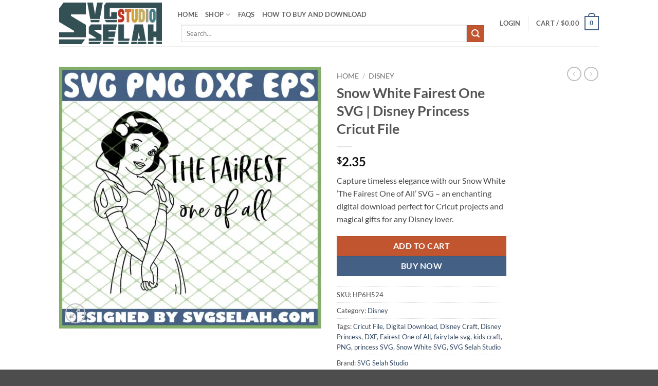

--- FILE ---
content_type: text/html; charset=UTF-8
request_url: https://svgselah.com/product/snow-white-the-fairest-one-of-all-svg-snow-white-svg-png-dxf-eps-design-cut-files-image-clipart/
body_size: 47230
content:
<!DOCTYPE html>
<html lang="en-US" prefix="og: https://ogp.me/ns#" class="loading-site no-js">
<head>
	<meta charset="UTF-8" />
	<link rel="profile" href="http://gmpg.org/xfn/11" />
	<link rel="pingback" href="https://svgselah.com/xmlrpc.php" />

	<script>(function(html){html.className = html.className.replace(/\bno-js\b/,'js')})(document.documentElement);</script>
<meta name="viewport" content="width=device-width, initial-scale=1" />
<!-- Search Engine Optimization by Rank Math PRO - https://rankmath.com/ -->
<title>Snow White Fairest One SVG | Disney Princess Cricut File</title>
<meta name="description" content="Download our Snow White &#039;The Fairest One of All&#039; SVG for Cricut &amp; Silhouette. Perfect for Disney Princess T-shirts, mugs, &amp; nostalgic crafts. Instant digital download!"/>
<meta name="robots" content="follow, index, max-snippet:-1, max-video-preview:-1, max-image-preview:large"/>
<link rel="canonical" href="https://svgselah.com/product/snow-white-the-fairest-one-of-all-svg-snow-white-svg-png-dxf-eps-design-cut-files-image-clipart/" />
<meta property="og:locale" content="en_US" />
<meta property="og:type" content="product" />
<meta property="og:title" content="Snow White Fairest One SVG | Disney Princess Cricut File" />
<meta property="og:description" content="Download our Snow White &#039;The Fairest One of All&#039; SVG for Cricut &amp; Silhouette. Perfect for Disney Princess T-shirts, mugs, &amp; nostalgic crafts. Instant digital download!" />
<meta property="og:url" content="https://svgselah.com/product/snow-white-the-fairest-one-of-all-svg-snow-white-svg-png-dxf-eps-design-cut-files-image-clipart/" />
<meta property="og:site_name" content="SVG Selah" />
<meta property="og:updated_time" content="2025-11-08T15:38:58+00:00" />
<meta property="og:image" content="https://svgselah.com/wp-content/uploads/2020/11/Snow-White-The-Fairest-One-Of-All-SVG-PNG-DXF-EPS-1.jpg" />
<meta property="og:image:secure_url" content="https://svgselah.com/wp-content/uploads/2020/11/Snow-White-The-Fairest-One-Of-All-SVG-PNG-DXF-EPS-1.jpg" />
<meta property="og:image:width" content="1000" />
<meta property="og:image:height" content="1000" />
<meta property="og:image:alt" content="snow white the fairest one of all svg snow white svg png dxf eps design cut files image clipart by SvgSelah" />
<meta property="og:image:type" content="image/jpeg" />
<meta property="product:price:amount" content="2.35" />
<meta property="product:price:currency" content="USD" />
<meta property="product:availability" content="instock" />
<meta property="product:retailer_item_id" content="HP6H524" />
<meta name="twitter:card" content="summary_large_image" />
<meta name="twitter:title" content="Snow White Fairest One SVG | Disney Princess Cricut File" />
<meta name="twitter:description" content="Download our Snow White &#039;The Fairest One of All&#039; SVG for Cricut &amp; Silhouette. Perfect for Disney Princess T-shirts, mugs, &amp; nostalgic crafts. Instant digital download!" />
<meta name="twitter:site" content="@svgselah" />
<meta name="twitter:creator" content="@svgselah" />
<meta name="twitter:image" content="https://svgselah.com/wp-content/uploads/2020/11/Snow-White-The-Fairest-One-Of-All-SVG-PNG-DXF-EPS-1.jpg" />
<meta name="twitter:label1" content="Price" />
<meta name="twitter:data1" content="&#036;2.35" />
<meta name="twitter:label2" content="Availability" />
<meta name="twitter:data2" content="In stock" />
<!-- /Rank Math WordPress SEO plugin -->


<link rel='prefetch' href='https://svgselah.com/wp-content/themes/flatsome/assets/js/flatsome.js?ver=e2eddd6c228105dac048' />
<link rel='prefetch' href='https://svgselah.com/wp-content/themes/flatsome/assets/js/chunk.slider.js?ver=3.20.3' />
<link rel='prefetch' href='https://svgselah.com/wp-content/themes/flatsome/assets/js/chunk.popups.js?ver=3.20.3' />
<link rel='prefetch' href='https://svgselah.com/wp-content/themes/flatsome/assets/js/chunk.tooltips.js?ver=3.20.3' />
<link rel='prefetch' href='https://svgselah.com/wp-content/themes/flatsome/assets/js/woocommerce.js?ver=1c9be63d628ff7c3ff4c' />
<link rel="alternate" type="application/rss+xml" title="SVG Selah &raquo; Feed" href="https://svgselah.com/feed/" />
<link rel="alternate" type="application/rss+xml" title="SVG Selah &raquo; Comments Feed" href="https://svgselah.com/comments/feed/" />
<link rel="alternate" type="application/rss+xml" title="SVG Selah &raquo; Snow White Fairest One SVG | Disney Princess Cricut File Comments Feed" href="https://svgselah.com/product/snow-white-the-fairest-one-of-all-svg-snow-white-svg-png-dxf-eps-design-cut-files-image-clipart/feed/" />
<link rel="alternate" title="oEmbed (JSON)" type="application/json+oembed" href="https://svgselah.com/wp-json/oembed/1.0/embed?url=https%3A%2F%2Fsvgselah.com%2Fproduct%2Fsnow-white-the-fairest-one-of-all-svg-snow-white-svg-png-dxf-eps-design-cut-files-image-clipart%2F" />
<link rel="alternate" title="oEmbed (XML)" type="text/xml+oembed" href="https://svgselah.com/wp-json/oembed/1.0/embed?url=https%3A%2F%2Fsvgselah.com%2Fproduct%2Fsnow-white-the-fairest-one-of-all-svg-snow-white-svg-png-dxf-eps-design-cut-files-image-clipart%2F&#038;format=xml" />
<style id='wp-img-auto-sizes-contain-inline-css' type='text/css'>
img:is([sizes=auto i],[sizes^="auto," i]){contain-intrinsic-size:3000px 1500px}
/*# sourceURL=wp-img-auto-sizes-contain-inline-css */
</style>
<style id='wp-emoji-styles-inline-css' type='text/css'>

	img.wp-smiley, img.emoji {
		display: inline !important;
		border: none !important;
		box-shadow: none !important;
		height: 1em !important;
		width: 1em !important;
		margin: 0 0.07em !important;
		vertical-align: -0.1em !important;
		background: none !important;
		padding: 0 !important;
	}
/*# sourceURL=wp-emoji-styles-inline-css */
</style>
<style id='wp-block-library-inline-css' type='text/css'>
:root{--wp-block-synced-color:#7a00df;--wp-block-synced-color--rgb:122,0,223;--wp-bound-block-color:var(--wp-block-synced-color);--wp-editor-canvas-background:#ddd;--wp-admin-theme-color:#007cba;--wp-admin-theme-color--rgb:0,124,186;--wp-admin-theme-color-darker-10:#006ba1;--wp-admin-theme-color-darker-10--rgb:0,107,160.5;--wp-admin-theme-color-darker-20:#005a87;--wp-admin-theme-color-darker-20--rgb:0,90,135;--wp-admin-border-width-focus:2px}@media (min-resolution:192dpi){:root{--wp-admin-border-width-focus:1.5px}}.wp-element-button{cursor:pointer}:root .has-very-light-gray-background-color{background-color:#eee}:root .has-very-dark-gray-background-color{background-color:#313131}:root .has-very-light-gray-color{color:#eee}:root .has-very-dark-gray-color{color:#313131}:root .has-vivid-green-cyan-to-vivid-cyan-blue-gradient-background{background:linear-gradient(135deg,#00d084,#0693e3)}:root .has-purple-crush-gradient-background{background:linear-gradient(135deg,#34e2e4,#4721fb 50%,#ab1dfe)}:root .has-hazy-dawn-gradient-background{background:linear-gradient(135deg,#faaca8,#dad0ec)}:root .has-subdued-olive-gradient-background{background:linear-gradient(135deg,#fafae1,#67a671)}:root .has-atomic-cream-gradient-background{background:linear-gradient(135deg,#fdd79a,#004a59)}:root .has-nightshade-gradient-background{background:linear-gradient(135deg,#330968,#31cdcf)}:root .has-midnight-gradient-background{background:linear-gradient(135deg,#020381,#2874fc)}:root{--wp--preset--font-size--normal:16px;--wp--preset--font-size--huge:42px}.has-regular-font-size{font-size:1em}.has-larger-font-size{font-size:2.625em}.has-normal-font-size{font-size:var(--wp--preset--font-size--normal)}.has-huge-font-size{font-size:var(--wp--preset--font-size--huge)}.has-text-align-center{text-align:center}.has-text-align-left{text-align:left}.has-text-align-right{text-align:right}.has-fit-text{white-space:nowrap!important}#end-resizable-editor-section{display:none}.aligncenter{clear:both}.items-justified-left{justify-content:flex-start}.items-justified-center{justify-content:center}.items-justified-right{justify-content:flex-end}.items-justified-space-between{justify-content:space-between}.screen-reader-text{border:0;clip-path:inset(50%);height:1px;margin:-1px;overflow:hidden;padding:0;position:absolute;width:1px;word-wrap:normal!important}.screen-reader-text:focus{background-color:#ddd;clip-path:none;color:#444;display:block;font-size:1em;height:auto;left:5px;line-height:normal;padding:15px 23px 14px;text-decoration:none;top:5px;width:auto;z-index:100000}html :where(.has-border-color){border-style:solid}html :where([style*=border-top-color]){border-top-style:solid}html :where([style*=border-right-color]){border-right-style:solid}html :where([style*=border-bottom-color]){border-bottom-style:solid}html :where([style*=border-left-color]){border-left-style:solid}html :where([style*=border-width]){border-style:solid}html :where([style*=border-top-width]){border-top-style:solid}html :where([style*=border-right-width]){border-right-style:solid}html :where([style*=border-bottom-width]){border-bottom-style:solid}html :where([style*=border-left-width]){border-left-style:solid}html :where(img[class*=wp-image-]){height:auto;max-width:100%}:where(figure){margin:0 0 1em}html :where(.is-position-sticky){--wp-admin--admin-bar--position-offset:var(--wp-admin--admin-bar--height,0px)}@media screen and (max-width:600px){html :where(.is-position-sticky){--wp-admin--admin-bar--position-offset:0px}}

/*# sourceURL=wp-block-library-inline-css */
</style><link data-minify="1" rel='stylesheet' id='wc-blocks-style-css' href='https://svgselah.com/wp-content/cache/min/1/wp-content/plugins/woocommerce/assets/client/blocks/wc-blocks.css?ver=1769010758' type='text/css' media='all' />
<style id='global-styles-inline-css' type='text/css'>
:root{--wp--preset--aspect-ratio--square: 1;--wp--preset--aspect-ratio--4-3: 4/3;--wp--preset--aspect-ratio--3-4: 3/4;--wp--preset--aspect-ratio--3-2: 3/2;--wp--preset--aspect-ratio--2-3: 2/3;--wp--preset--aspect-ratio--16-9: 16/9;--wp--preset--aspect-ratio--9-16: 9/16;--wp--preset--color--black: #000000;--wp--preset--color--cyan-bluish-gray: #abb8c3;--wp--preset--color--white: #ffffff;--wp--preset--color--pale-pink: #f78da7;--wp--preset--color--vivid-red: #cf2e2e;--wp--preset--color--luminous-vivid-orange: #ff6900;--wp--preset--color--luminous-vivid-amber: #fcb900;--wp--preset--color--light-green-cyan: #7bdcb5;--wp--preset--color--vivid-green-cyan: #00d084;--wp--preset--color--pale-cyan-blue: #8ed1fc;--wp--preset--color--vivid-cyan-blue: #0693e3;--wp--preset--color--vivid-purple: #9b51e0;--wp--preset--color--primary: #446084;--wp--preset--color--secondary: #C05530;--wp--preset--color--success: #627D47;--wp--preset--color--alert: #b20000;--wp--preset--gradient--vivid-cyan-blue-to-vivid-purple: linear-gradient(135deg,rgb(6,147,227) 0%,rgb(155,81,224) 100%);--wp--preset--gradient--light-green-cyan-to-vivid-green-cyan: linear-gradient(135deg,rgb(122,220,180) 0%,rgb(0,208,130) 100%);--wp--preset--gradient--luminous-vivid-amber-to-luminous-vivid-orange: linear-gradient(135deg,rgb(252,185,0) 0%,rgb(255,105,0) 100%);--wp--preset--gradient--luminous-vivid-orange-to-vivid-red: linear-gradient(135deg,rgb(255,105,0) 0%,rgb(207,46,46) 100%);--wp--preset--gradient--very-light-gray-to-cyan-bluish-gray: linear-gradient(135deg,rgb(238,238,238) 0%,rgb(169,184,195) 100%);--wp--preset--gradient--cool-to-warm-spectrum: linear-gradient(135deg,rgb(74,234,220) 0%,rgb(151,120,209) 20%,rgb(207,42,186) 40%,rgb(238,44,130) 60%,rgb(251,105,98) 80%,rgb(254,248,76) 100%);--wp--preset--gradient--blush-light-purple: linear-gradient(135deg,rgb(255,206,236) 0%,rgb(152,150,240) 100%);--wp--preset--gradient--blush-bordeaux: linear-gradient(135deg,rgb(254,205,165) 0%,rgb(254,45,45) 50%,rgb(107,0,62) 100%);--wp--preset--gradient--luminous-dusk: linear-gradient(135deg,rgb(255,203,112) 0%,rgb(199,81,192) 50%,rgb(65,88,208) 100%);--wp--preset--gradient--pale-ocean: linear-gradient(135deg,rgb(255,245,203) 0%,rgb(182,227,212) 50%,rgb(51,167,181) 100%);--wp--preset--gradient--electric-grass: linear-gradient(135deg,rgb(202,248,128) 0%,rgb(113,206,126) 100%);--wp--preset--gradient--midnight: linear-gradient(135deg,rgb(2,3,129) 0%,rgb(40,116,252) 100%);--wp--preset--font-size--small: 13px;--wp--preset--font-size--medium: 20px;--wp--preset--font-size--large: 36px;--wp--preset--font-size--x-large: 42px;--wp--preset--spacing--20: 0.44rem;--wp--preset--spacing--30: 0.67rem;--wp--preset--spacing--40: 1rem;--wp--preset--spacing--50: 1.5rem;--wp--preset--spacing--60: 2.25rem;--wp--preset--spacing--70: 3.38rem;--wp--preset--spacing--80: 5.06rem;--wp--preset--shadow--natural: 6px 6px 9px rgba(0, 0, 0, 0.2);--wp--preset--shadow--deep: 12px 12px 50px rgba(0, 0, 0, 0.4);--wp--preset--shadow--sharp: 6px 6px 0px rgba(0, 0, 0, 0.2);--wp--preset--shadow--outlined: 6px 6px 0px -3px rgb(255, 255, 255), 6px 6px rgb(0, 0, 0);--wp--preset--shadow--crisp: 6px 6px 0px rgb(0, 0, 0);}:where(body) { margin: 0; }.wp-site-blocks > .alignleft { float: left; margin-right: 2em; }.wp-site-blocks > .alignright { float: right; margin-left: 2em; }.wp-site-blocks > .aligncenter { justify-content: center; margin-left: auto; margin-right: auto; }:where(.is-layout-flex){gap: 0.5em;}:where(.is-layout-grid){gap: 0.5em;}.is-layout-flow > .alignleft{float: left;margin-inline-start: 0;margin-inline-end: 2em;}.is-layout-flow > .alignright{float: right;margin-inline-start: 2em;margin-inline-end: 0;}.is-layout-flow > .aligncenter{margin-left: auto !important;margin-right: auto !important;}.is-layout-constrained > .alignleft{float: left;margin-inline-start: 0;margin-inline-end: 2em;}.is-layout-constrained > .alignright{float: right;margin-inline-start: 2em;margin-inline-end: 0;}.is-layout-constrained > .aligncenter{margin-left: auto !important;margin-right: auto !important;}.is-layout-constrained > :where(:not(.alignleft):not(.alignright):not(.alignfull)){margin-left: auto !important;margin-right: auto !important;}body .is-layout-flex{display: flex;}.is-layout-flex{flex-wrap: wrap;align-items: center;}.is-layout-flex > :is(*, div){margin: 0;}body .is-layout-grid{display: grid;}.is-layout-grid > :is(*, div){margin: 0;}body{padding-top: 0px;padding-right: 0px;padding-bottom: 0px;padding-left: 0px;}a:where(:not(.wp-element-button)){text-decoration: none;}:root :where(.wp-element-button, .wp-block-button__link){background-color: #32373c;border-width: 0;color: #fff;font-family: inherit;font-size: inherit;font-style: inherit;font-weight: inherit;letter-spacing: inherit;line-height: inherit;padding-top: calc(0.667em + 2px);padding-right: calc(1.333em + 2px);padding-bottom: calc(0.667em + 2px);padding-left: calc(1.333em + 2px);text-decoration: none;text-transform: inherit;}.has-black-color{color: var(--wp--preset--color--black) !important;}.has-cyan-bluish-gray-color{color: var(--wp--preset--color--cyan-bluish-gray) !important;}.has-white-color{color: var(--wp--preset--color--white) !important;}.has-pale-pink-color{color: var(--wp--preset--color--pale-pink) !important;}.has-vivid-red-color{color: var(--wp--preset--color--vivid-red) !important;}.has-luminous-vivid-orange-color{color: var(--wp--preset--color--luminous-vivid-orange) !important;}.has-luminous-vivid-amber-color{color: var(--wp--preset--color--luminous-vivid-amber) !important;}.has-light-green-cyan-color{color: var(--wp--preset--color--light-green-cyan) !important;}.has-vivid-green-cyan-color{color: var(--wp--preset--color--vivid-green-cyan) !important;}.has-pale-cyan-blue-color{color: var(--wp--preset--color--pale-cyan-blue) !important;}.has-vivid-cyan-blue-color{color: var(--wp--preset--color--vivid-cyan-blue) !important;}.has-vivid-purple-color{color: var(--wp--preset--color--vivid-purple) !important;}.has-primary-color{color: var(--wp--preset--color--primary) !important;}.has-secondary-color{color: var(--wp--preset--color--secondary) !important;}.has-success-color{color: var(--wp--preset--color--success) !important;}.has-alert-color{color: var(--wp--preset--color--alert) !important;}.has-black-background-color{background-color: var(--wp--preset--color--black) !important;}.has-cyan-bluish-gray-background-color{background-color: var(--wp--preset--color--cyan-bluish-gray) !important;}.has-white-background-color{background-color: var(--wp--preset--color--white) !important;}.has-pale-pink-background-color{background-color: var(--wp--preset--color--pale-pink) !important;}.has-vivid-red-background-color{background-color: var(--wp--preset--color--vivid-red) !important;}.has-luminous-vivid-orange-background-color{background-color: var(--wp--preset--color--luminous-vivid-orange) !important;}.has-luminous-vivid-amber-background-color{background-color: var(--wp--preset--color--luminous-vivid-amber) !important;}.has-light-green-cyan-background-color{background-color: var(--wp--preset--color--light-green-cyan) !important;}.has-vivid-green-cyan-background-color{background-color: var(--wp--preset--color--vivid-green-cyan) !important;}.has-pale-cyan-blue-background-color{background-color: var(--wp--preset--color--pale-cyan-blue) !important;}.has-vivid-cyan-blue-background-color{background-color: var(--wp--preset--color--vivid-cyan-blue) !important;}.has-vivid-purple-background-color{background-color: var(--wp--preset--color--vivid-purple) !important;}.has-primary-background-color{background-color: var(--wp--preset--color--primary) !important;}.has-secondary-background-color{background-color: var(--wp--preset--color--secondary) !important;}.has-success-background-color{background-color: var(--wp--preset--color--success) !important;}.has-alert-background-color{background-color: var(--wp--preset--color--alert) !important;}.has-black-border-color{border-color: var(--wp--preset--color--black) !important;}.has-cyan-bluish-gray-border-color{border-color: var(--wp--preset--color--cyan-bluish-gray) !important;}.has-white-border-color{border-color: var(--wp--preset--color--white) !important;}.has-pale-pink-border-color{border-color: var(--wp--preset--color--pale-pink) !important;}.has-vivid-red-border-color{border-color: var(--wp--preset--color--vivid-red) !important;}.has-luminous-vivid-orange-border-color{border-color: var(--wp--preset--color--luminous-vivid-orange) !important;}.has-luminous-vivid-amber-border-color{border-color: var(--wp--preset--color--luminous-vivid-amber) !important;}.has-light-green-cyan-border-color{border-color: var(--wp--preset--color--light-green-cyan) !important;}.has-vivid-green-cyan-border-color{border-color: var(--wp--preset--color--vivid-green-cyan) !important;}.has-pale-cyan-blue-border-color{border-color: var(--wp--preset--color--pale-cyan-blue) !important;}.has-vivid-cyan-blue-border-color{border-color: var(--wp--preset--color--vivid-cyan-blue) !important;}.has-vivid-purple-border-color{border-color: var(--wp--preset--color--vivid-purple) !important;}.has-primary-border-color{border-color: var(--wp--preset--color--primary) !important;}.has-secondary-border-color{border-color: var(--wp--preset--color--secondary) !important;}.has-success-border-color{border-color: var(--wp--preset--color--success) !important;}.has-alert-border-color{border-color: var(--wp--preset--color--alert) !important;}.has-vivid-cyan-blue-to-vivid-purple-gradient-background{background: var(--wp--preset--gradient--vivid-cyan-blue-to-vivid-purple) !important;}.has-light-green-cyan-to-vivid-green-cyan-gradient-background{background: var(--wp--preset--gradient--light-green-cyan-to-vivid-green-cyan) !important;}.has-luminous-vivid-amber-to-luminous-vivid-orange-gradient-background{background: var(--wp--preset--gradient--luminous-vivid-amber-to-luminous-vivid-orange) !important;}.has-luminous-vivid-orange-to-vivid-red-gradient-background{background: var(--wp--preset--gradient--luminous-vivid-orange-to-vivid-red) !important;}.has-very-light-gray-to-cyan-bluish-gray-gradient-background{background: var(--wp--preset--gradient--very-light-gray-to-cyan-bluish-gray) !important;}.has-cool-to-warm-spectrum-gradient-background{background: var(--wp--preset--gradient--cool-to-warm-spectrum) !important;}.has-blush-light-purple-gradient-background{background: var(--wp--preset--gradient--blush-light-purple) !important;}.has-blush-bordeaux-gradient-background{background: var(--wp--preset--gradient--blush-bordeaux) !important;}.has-luminous-dusk-gradient-background{background: var(--wp--preset--gradient--luminous-dusk) !important;}.has-pale-ocean-gradient-background{background: var(--wp--preset--gradient--pale-ocean) !important;}.has-electric-grass-gradient-background{background: var(--wp--preset--gradient--electric-grass) !important;}.has-midnight-gradient-background{background: var(--wp--preset--gradient--midnight) !important;}.has-small-font-size{font-size: var(--wp--preset--font-size--small) !important;}.has-medium-font-size{font-size: var(--wp--preset--font-size--medium) !important;}.has-large-font-size{font-size: var(--wp--preset--font-size--large) !important;}.has-x-large-font-size{font-size: var(--wp--preset--font-size--x-large) !important;}
/*# sourceURL=global-styles-inline-css */
</style>

<link rel='stylesheet' id='photoswipe-css' href='https://svgselah.com/wp-content/plugins/woocommerce/assets/css/photoswipe/photoswipe.min.css?ver=10.4.3' type='text/css' media='all' />
<link rel='stylesheet' id='photoswipe-default-skin-css' href='https://svgselah.com/wp-content/plugins/woocommerce/assets/css/photoswipe/default-skin/default-skin.min.css?ver=10.4.3' type='text/css' media='all' />
<style id='woocommerce-inline-inline-css' type='text/css'>
.woocommerce form .form-row .required { visibility: visible; }
/*# sourceURL=woocommerce-inline-inline-css */
</style>
<link data-minify="1" rel='stylesheet' id='brands-styles-css' href='https://svgselah.com/wp-content/cache/min/1/wp-content/plugins/woocommerce/assets/css/brands.css?ver=1769011008' type='text/css' media='all' />
<link data-minify="1" rel='stylesheet' id='flatsome-main-css' href='https://svgselah.com/wp-content/cache/min/1/wp-content/themes/flatsome/assets/css/flatsome.css?ver=1769010758' type='text/css' media='all' />
<style id='flatsome-main-inline-css' type='text/css'>
@font-face {
				font-family: "fl-icons";
				font-display: block;
				src: url(https://svgselah.com/wp-content/themes/flatsome/assets/css/icons/fl-icons.eot?v=3.20.3);
				src:
					url(https://svgselah.com/wp-content/themes/flatsome/assets/css/icons/fl-icons.eot#iefix?v=3.20.3) format("embedded-opentype"),
					url(https://svgselah.com/wp-content/themes/flatsome/assets/css/icons/fl-icons.woff2?v=3.20.3) format("woff2"),
					url(https://svgselah.com/wp-content/themes/flatsome/assets/css/icons/fl-icons.ttf?v=3.20.3) format("truetype"),
					url(https://svgselah.com/wp-content/themes/flatsome/assets/css/icons/fl-icons.woff?v=3.20.3) format("woff"),
					url(https://svgselah.com/wp-content/themes/flatsome/assets/css/icons/fl-icons.svg?v=3.20.3#fl-icons) format("svg");
			}
/*# sourceURL=flatsome-main-inline-css */
</style>
<link data-minify="1" rel='stylesheet' id='flatsome-shop-css' href='https://svgselah.com/wp-content/cache/min/1/wp-content/themes/flatsome/assets/css/flatsome-shop.css?ver=1769010758' type='text/css' media='all' />
<link rel='stylesheet' id='flatsome-style-css' href='https://svgselah.com/wp-content/themes/flatsome/style.css?ver=3.20.3' type='text/css' media='all' />
<style id='rocket-lazyload-inline-css' type='text/css'>
.rll-youtube-player{position:relative;padding-bottom:56.23%;height:0;overflow:hidden;max-width:100%;}.rll-youtube-player:focus-within{outline: 2px solid currentColor;outline-offset: 5px;}.rll-youtube-player iframe{position:absolute;top:0;left:0;width:100%;height:100%;z-index:100;background:0 0}.rll-youtube-player img{bottom:0;display:block;left:0;margin:auto;max-width:100%;width:100%;position:absolute;right:0;top:0;border:none;height:auto;-webkit-transition:.4s all;-moz-transition:.4s all;transition:.4s all}.rll-youtube-player img:hover{-webkit-filter:brightness(75%)}.rll-youtube-player .play{height:100%;width:100%;left:0;top:0;position:absolute;background:url(https://svgselah.com/wp-content/plugins/wp-rocket/assets/img/youtube.png) no-repeat center;background-color: transparent !important;cursor:pointer;border:none;}
/*# sourceURL=rocket-lazyload-inline-css */
</style>
<script type="text/javascript" src="https://svgselah.com/wp-includes/js/jquery/jquery.min.js?ver=3.7.1" id="jquery-core-js"></script>
<script type="text/javascript" src="https://svgselah.com/wp-includes/js/jquery/jquery-migrate.min.js?ver=3.4.1" id="jquery-migrate-js"></script>
<script type="text/javascript" src="https://svgselah.com/wp-content/plugins/woocommerce/assets/js/jquery-blockui/jquery.blockUI.min.js?ver=2.7.0-wc.10.4.3" id="wc-jquery-blockui-js" data-wp-strategy="defer"></script>
<script type="text/javascript" id="wc-add-to-cart-js-extra">
/* <![CDATA[ */
var wc_add_to_cart_params = {"ajax_url":"/wp-admin/admin-ajax.php","wc_ajax_url":"/?wc-ajax=%%endpoint%%","i18n_view_cart":"View cart","cart_url":"https://svgselah.com/cart/","is_cart":"","cart_redirect_after_add":"no"};
//# sourceURL=wc-add-to-cart-js-extra
/* ]]> */
</script>
<script type="text/javascript" src="https://svgselah.com/wp-content/plugins/woocommerce/assets/js/frontend/add-to-cart.min.js?ver=10.4.3" id="wc-add-to-cart-js" defer="defer" data-wp-strategy="defer"></script>
<script type="text/javascript" src="https://svgselah.com/wp-content/plugins/woocommerce/assets/js/photoswipe/photoswipe.min.js?ver=4.1.1-wc.10.4.3" id="wc-photoswipe-js" defer="defer" data-wp-strategy="defer"></script>
<script type="text/javascript" src="https://svgselah.com/wp-content/plugins/woocommerce/assets/js/photoswipe/photoswipe-ui-default.min.js?ver=4.1.1-wc.10.4.3" id="wc-photoswipe-ui-default-js" defer="defer" data-wp-strategy="defer"></script>
<script type="text/javascript" id="wc-single-product-js-extra">
/* <![CDATA[ */
var wc_single_product_params = {"i18n_required_rating_text":"Please select a rating","i18n_rating_options":["1 of 5 stars","2 of 5 stars","3 of 5 stars","4 of 5 stars","5 of 5 stars"],"i18n_product_gallery_trigger_text":"View full-screen image gallery","review_rating_required":"yes","flexslider":{"rtl":false,"animation":"slide","smoothHeight":true,"directionNav":false,"controlNav":"thumbnails","slideshow":false,"animationSpeed":500,"animationLoop":false,"allowOneSlide":false},"zoom_enabled":"","zoom_options":[],"photoswipe_enabled":"1","photoswipe_options":{"shareEl":false,"closeOnScroll":false,"history":false,"hideAnimationDuration":0,"showAnimationDuration":0},"flexslider_enabled":""};
//# sourceURL=wc-single-product-js-extra
/* ]]> */
</script>
<script type="text/javascript" src="https://svgselah.com/wp-content/plugins/woocommerce/assets/js/frontend/single-product.min.js?ver=10.4.3" id="wc-single-product-js" defer="defer" data-wp-strategy="defer"></script>
<script type="text/javascript" src="https://svgselah.com/wp-content/plugins/woocommerce/assets/js/js-cookie/js.cookie.min.js?ver=2.1.4-wc.10.4.3" id="wc-js-cookie-js" data-wp-strategy="defer"></script>
<link rel="https://api.w.org/" href="https://svgselah.com/wp-json/" /><link rel="alternate" title="JSON" type="application/json" href="https://svgselah.com/wp-json/wp/v2/product/34521" /><link rel="EditURI" type="application/rsd+xml" title="RSD" href="https://svgselah.com/xmlrpc.php?rsd" />
<meta name="generator" content="WordPress 6.9" />
<link rel='shortlink' href='https://svgselah.com/?p=34521' />
<!-- Google tag (gtag.js) --> <script async src="https://www.googletagmanager.com/gtag/js?id=AW-968177076"></script> <script> window.dataLayer = window.dataLayer || []; function gtag(){dataLayer.push(arguments);} gtag('js', new Date()); gtag('config', 'AW-968177076'); </script>	<noscript><style>.woocommerce-product-gallery{ opacity: 1 !important; }</style></noscript>
	<script type="text/javascript" id="google_gtagjs" src="https://www.googletagmanager.com/gtag/js?id=G-HR7Z2SMLKS" async="async"></script>
<script type="text/javascript" id="google_gtagjs-inline">
/* <![CDATA[ */
window.dataLayer = window.dataLayer || [];function gtag(){dataLayer.push(arguments);}gtag('js', new Date());gtag('config', 'G-HR7Z2SMLKS', {} );
/* ]]> */
</script>
<link rel="icon" href="https://svgselah.com/wp-content/uploads/2021/01/cropped-svgselah-logo-favicon-1-32x32.png" sizes="32x32" />
<link rel="icon" href="https://svgselah.com/wp-content/uploads/2021/01/cropped-svgselah-logo-favicon-1-192x192.png" sizes="192x192" />
<link rel="apple-touch-icon" href="https://svgselah.com/wp-content/uploads/2021/01/cropped-svgselah-logo-favicon-1-180x180.png" />
<meta name="msapplication-TileImage" content="https://svgselah.com/wp-content/uploads/2021/01/cropped-svgselah-logo-favicon-1-270x270.png" />
<style id="custom-css" type="text/css">:root {--primary-color: #446084;--fs-color-primary: #446084;--fs-color-secondary: #C05530;--fs-color-success: #627D47;--fs-color-alert: #b20000;--fs-color-base: #4a4a4a;--fs-experimental-link-color: #334862;--fs-experimental-link-color-hover: #111;}.tooltipster-base {--tooltip-color: #fff;--tooltip-bg-color: #000;}.off-canvas-right .mfp-content, .off-canvas-left .mfp-content {--drawer-width: 300px;}.off-canvas .mfp-content.off-canvas-cart {--drawer-width: 360px;}.header-main{height: 90px}#logo img{max-height: 90px}#logo{width:200px;}.header-bottom{min-height: 39px}.header-top{min-height: 30px}.transparent .header-main{height: 90px}.transparent #logo img{max-height: 90px}.has-transparent + .page-title:first-of-type,.has-transparent + #main > .page-title,.has-transparent + #main > div > .page-title,.has-transparent + #main .page-header-wrapper:first-of-type .page-title{padding-top: 90px;}.header.show-on-scroll,.stuck .header-main{height:70px!important}.stuck #logo img{max-height: 70px!important}.search-form{ width: 94%;}.header-bottom {background-color: #f1f1f1}.header-bottom-nav > li > a{line-height: 16px }@media (max-width: 549px) {.header-main{height: 70px}#logo img{max-height: 70px}}body{font-family: Lato, sans-serif;}body {font-weight: 400;font-style: normal;}.nav > li > a {font-family: Lato, sans-serif;}.mobile-sidebar-levels-2 .nav > li > ul > li > a {font-family: Lato, sans-serif;}.nav > li > a,.mobile-sidebar-levels-2 .nav > li > ul > li > a {font-weight: 700;font-style: normal;}h1,h2,h3,h4,h5,h6,.heading-font, .off-canvas-center .nav-sidebar.nav-vertical > li > a{font-family: Lato, sans-serif;}h1,h2,h3,h4,h5,h6,.heading-font,.banner h1,.banner h2 {font-weight: 700;font-style: normal;}.alt-font{font-family: "Dancing Script", sans-serif;}.alt-font {font-weight: 400!important;font-style: normal!important;}.shop-page-title.featured-title .title-bg{ background-image: url(https://svgselah.com/wp-content/uploads/2020/11/Snow-White-The-Fairest-One-Of-All-SVG-PNG-DXF-EPS-1.jpg)!important;}@media screen and (min-width: 550px){.products .box-vertical .box-image{min-width: 247px!important;width: 247px!important;}}.nav-vertical-fly-out > li + li {border-top-width: 1px; border-top-style: solid;}.label-new.menu-item > a:after{content:"New";}.label-hot.menu-item > a:after{content:"Hot";}.label-sale.menu-item > a:after{content:"Sale";}.label-popular.menu-item > a:after{content:"Popular";}</style><style id="kirki-inline-styles">/* latin-ext */
@font-face {
  font-family: 'Lato';
  font-style: normal;
  font-weight: 400;
  font-display: swap;
  src: url(https://svgselah.com/wp-content/fonts/lato/S6uyw4BMUTPHjxAwXjeu.woff2) format('woff2');
  unicode-range: U+0100-02BA, U+02BD-02C5, U+02C7-02CC, U+02CE-02D7, U+02DD-02FF, U+0304, U+0308, U+0329, U+1D00-1DBF, U+1E00-1E9F, U+1EF2-1EFF, U+2020, U+20A0-20AB, U+20AD-20C0, U+2113, U+2C60-2C7F, U+A720-A7FF;
}
/* latin */
@font-face {
  font-family: 'Lato';
  font-style: normal;
  font-weight: 400;
  font-display: swap;
  src: url(https://svgselah.com/wp-content/fonts/lato/S6uyw4BMUTPHjx4wXg.woff2) format('woff2');
  unicode-range: U+0000-00FF, U+0131, U+0152-0153, U+02BB-02BC, U+02C6, U+02DA, U+02DC, U+0304, U+0308, U+0329, U+2000-206F, U+20AC, U+2122, U+2191, U+2193, U+2212, U+2215, U+FEFF, U+FFFD;
}
/* latin-ext */
@font-face {
  font-family: 'Lato';
  font-style: normal;
  font-weight: 700;
  font-display: swap;
  src: url(https://svgselah.com/wp-content/fonts/lato/S6u9w4BMUTPHh6UVSwaPGR_p.woff2) format('woff2');
  unicode-range: U+0100-02BA, U+02BD-02C5, U+02C7-02CC, U+02CE-02D7, U+02DD-02FF, U+0304, U+0308, U+0329, U+1D00-1DBF, U+1E00-1E9F, U+1EF2-1EFF, U+2020, U+20A0-20AB, U+20AD-20C0, U+2113, U+2C60-2C7F, U+A720-A7FF;
}
/* latin */
@font-face {
  font-family: 'Lato';
  font-style: normal;
  font-weight: 700;
  font-display: swap;
  src: url(https://svgselah.com/wp-content/fonts/lato/S6u9w4BMUTPHh6UVSwiPGQ.woff2) format('woff2');
  unicode-range: U+0000-00FF, U+0131, U+0152-0153, U+02BB-02BC, U+02C6, U+02DA, U+02DC, U+0304, U+0308, U+0329, U+2000-206F, U+20AC, U+2122, U+2191, U+2193, U+2212, U+2215, U+FEFF, U+FFFD;
}/* vietnamese */
@font-face {
  font-family: 'Dancing Script';
  font-style: normal;
  font-weight: 400;
  font-display: swap;
  src: url(https://svgselah.com/wp-content/fonts/dancing-script/If2cXTr6YS-zF4S-kcSWSVi_sxjsohD9F50Ruu7BMSo3Rep8ltA.woff2) format('woff2');
  unicode-range: U+0102-0103, U+0110-0111, U+0128-0129, U+0168-0169, U+01A0-01A1, U+01AF-01B0, U+0300-0301, U+0303-0304, U+0308-0309, U+0323, U+0329, U+1EA0-1EF9, U+20AB;
}
/* latin-ext */
@font-face {
  font-family: 'Dancing Script';
  font-style: normal;
  font-weight: 400;
  font-display: swap;
  src: url(https://svgselah.com/wp-content/fonts/dancing-script/If2cXTr6YS-zF4S-kcSWSVi_sxjsohD9F50Ruu7BMSo3ROp8ltA.woff2) format('woff2');
  unicode-range: U+0100-02BA, U+02BD-02C5, U+02C7-02CC, U+02CE-02D7, U+02DD-02FF, U+0304, U+0308, U+0329, U+1D00-1DBF, U+1E00-1E9F, U+1EF2-1EFF, U+2020, U+20A0-20AB, U+20AD-20C0, U+2113, U+2C60-2C7F, U+A720-A7FF;
}
/* latin */
@font-face {
  font-family: 'Dancing Script';
  font-style: normal;
  font-weight: 400;
  font-display: swap;
  src: url(https://svgselah.com/wp-content/fonts/dancing-script/If2cXTr6YS-zF4S-kcSWSVi_sxjsohD9F50Ruu7BMSo3Sup8.woff2) format('woff2');
  unicode-range: U+0000-00FF, U+0131, U+0152-0153, U+02BB-02BC, U+02C6, U+02DA, U+02DC, U+0304, U+0308, U+0329, U+2000-206F, U+20AC, U+2122, U+2191, U+2193, U+2212, U+2215, U+FEFF, U+FFFD;
}</style><noscript><style id="rocket-lazyload-nojs-css">.rll-youtube-player, [data-lazy-src]{display:none !important;}</style></noscript><meta name="generator" content="WP Rocket 3.20.0.3" data-wpr-features="wpr_defer_js wpr_minify_js wpr_lazyload_iframes wpr_minify_css wpr_preload_links" /></head>

<body class="wp-singular product-template-default single single-product postid-34521 wp-theme-flatsome theme-flatsome woocommerce woocommerce-page woocommerce-no-js lightbox nav-dropdown-has-arrow nav-dropdown-has-shadow nav-dropdown-has-border">


<a class="skip-link screen-reader-text" href="#main">Skip to content</a>

<div data-rocket-location-hash="99bb46786fd5bd31bcd7bdc067ad247a" id="wrapper">

	
	<header data-rocket-location-hash="8cd2ef760cf5956582d03e973259bc0e" id="header" class="header has-sticky sticky-jump">
		<div data-rocket-location-hash="d53b06ca13945ed03e70ba4a94347bcf" class="header-wrapper">
			<div id="masthead" class="header-main">
      <div class="header-inner flex-row container logo-left medium-logo-center" role="navigation">

          <!-- Logo -->
          <div id="logo" class="flex-col logo">
            
<!-- Header logo -->
<a href="https://svgselah.com/" title="SVG Selah - Hurry? Why Wait? Grab a Designs" rel="home">
		<img width="1000" height="405" src="https://svgselah.com/wp-content/uploads/2021/01/svgselah-logo.png" class="header_logo header-logo" alt="SVG Selah"/><img  width="1000" height="405" src="https://svgselah.com/wp-content/uploads/2021/01/svgselah-logo.png" class="header-logo-dark" alt="SVG Selah"/></a>
          </div>

          <!-- Mobile Left Elements -->
          <div class="flex-col show-for-medium flex-left">
            <ul class="mobile-nav nav nav-left">
              <li class="nav-icon has-icon">
			<a href="#" class="is-small" data-open="#main-menu" data-pos="left" data-bg="main-menu-overlay" role="button" aria-label="Menu" aria-controls="main-menu" aria-expanded="false" aria-haspopup="dialog" data-flatsome-role-button>
			<i class="icon-menu" aria-hidden="true"></i>					</a>
	</li>
            </ul>
          </div>

          <!-- Left Elements -->
          <div class="flex-col hide-for-medium flex-left            flex-grow">
            <ul class="header-nav header-nav-main nav nav-left  nav-uppercase" >
              <li id="menu-item-9557" class="menu-item menu-item-type-custom menu-item-object-custom menu-item-home menu-item-9557 menu-item-design-default"><a href="https://svgselah.com/" class="nav-top-link">HOME</a></li>
<li id="menu-item-9561" class="menu-item menu-item-type-custom menu-item-object-custom menu-item-has-children menu-item-9561 menu-item-design-default has-dropdown"><a href="https://svgselah.com/shop" class="nav-top-link" aria-expanded="false" aria-haspopup="menu">SHOP<i class="icon-angle-down" aria-hidden="true"></i></a>
<ul class="sub-menu nav-dropdown nav-dropdown-default">
	<li id="menu-item-9562" class="menu-item menu-item-type-custom menu-item-object-custom menu-item-home menu-item-has-children menu-item-9562 nav-dropdown-col"><a href="https://svgselah.com/#">HOLIDAYS</a>
	<ul class="sub-menu nav-column nav-dropdown-default">
		<li id="menu-item-9570" class="menu-item menu-item-type-custom menu-item-object-custom menu-item-9570"><a href="https://svgselah.com/collection/valentines-day/">Valentine&#8217;s Day</a></li>
		<li id="menu-item-9568" class="menu-item menu-item-type-custom menu-item-object-custom menu-item-9568"><a href="https://svgselah.com/collection/st-patricks-day/">St. Patrick&#8217;s Day</a></li>
		<li id="menu-item-9567" class="menu-item menu-item-type-custom menu-item-object-custom menu-item-9567"><a href="https://svgselah.com/collection/easter-day/">Easter Day</a></li>
		<li id="menu-item-9566" class="menu-item menu-item-type-custom menu-item-object-custom menu-item-9566"><a href="https://svgselah.com/collection/mothers-day/">Mother&#8217;s Day</a></li>
		<li id="menu-item-9564" class="menu-item menu-item-type-custom menu-item-object-custom menu-item-9564"><a href="https://svgselah.com/collection/fathers-day/">Father&#8217;s Day</a></li>
		<li id="menu-item-9563" class="menu-item menu-item-type-custom menu-item-object-custom menu-item-9563"><a href="https://svgselah.com/collection/4th-of-july/">4th of July</a></li>
		<li id="menu-item-9569" class="menu-item menu-item-type-custom menu-item-object-custom menu-item-9569"><a href="https://svgselah.com/collection/thanksgiving/">Thanksgiving</a></li>
		<li id="menu-item-9565" class="menu-item menu-item-type-custom menu-item-object-custom menu-item-9565"><a href="https://svgselah.com/collection/halloween/">Halloween</a></li>
		<li id="menu-item-9571" class="menu-item menu-item-type-custom menu-item-object-custom menu-item-9571"><a href="https://svgselah.com/collection/christmas/">Christmas</a></li>
		<li id="menu-item-9572" class="menu-item menu-item-type-custom menu-item-object-custom menu-item-9572"><a href="https://svgselah.com/collection/mlk-day/">MLK Day</a></li>
	</ul>
</li>
	<li id="menu-item-9587" class="menu-item menu-item-type-custom menu-item-object-custom menu-item-has-children menu-item-9587 nav-dropdown-col"><a href="https://svgselah.com/collection/movies/">MOVIES</a>
	<ul class="sub-menu nav-column nav-dropdown-default">
		<li id="menu-item-9604" class="menu-item menu-item-type-custom menu-item-object-custom menu-item-9604"><a href="https://svgselah.com/collection/disney/">Disney</a></li>
		<li id="menu-item-9599" class="menu-item menu-item-type-custom menu-item-object-custom menu-item-9599"><a href="https://svgselah.com/collection/marvel/">Marvel</a></li>
		<li id="menu-item-9601" class="menu-item menu-item-type-custom menu-item-object-custom menu-item-9601"><a href="https://svgselah.com/collection/star-wars/">Star Wars</a></li>
		<li id="menu-item-9603" class="menu-item menu-item-type-custom menu-item-object-custom menu-item-9603"><a href="https://svgselah.com/collection/betty-boop/">Betty Boop</a></li>
		<li id="menu-item-9605" class="menu-item menu-item-type-custom menu-item-object-custom menu-item-9605"><a href="https://svgselah.com/collection/harry-potter/">Harry Potter</a></li>
		<li id="menu-item-9606" class="menu-item menu-item-type-custom menu-item-object-custom menu-item-9606"><a href="https://svgselah.com/collection/hocus-pocus/">Hocus Pocus</a></li>
	</ul>
</li>
	<li id="menu-item-9607" class="menu-item menu-item-type-custom menu-item-object-custom menu-item-home menu-item-has-children menu-item-9607 nav-dropdown-col"><a href="https://svgselah.com/#">HOBBIES</a>
	<ul class="sub-menu nav-column nav-dropdown-default">
		<li id="menu-item-9608" class="menu-item menu-item-type-custom menu-item-object-custom menu-item-9608"><a href="https://svgselah.com/collection/unicorn/">Unicorn</a></li>
		<li id="menu-item-9609" class="menu-item menu-item-type-custom menu-item-object-custom menu-item-9609"><a href="https://svgselah.com/collection/animal/">Animals</a></li>
		<li id="menu-item-9610" class="menu-item menu-item-type-custom menu-item-object-custom menu-item-9610"><a href="https://svgselah.com/collection/camping/">Camping</a></li>
		<li id="menu-item-9611" class="menu-item menu-item-type-custom menu-item-object-custom menu-item-9611"><a href="https://svgselah.com/collection/coffee/">Coffee</a></li>
		<li id="menu-item-9612" class="menu-item menu-item-type-custom menu-item-object-custom menu-item-9612"><a href="https://svgselah.com/collection/fishing/">Fishing</a></li>
		<li id="menu-item-9613" class="menu-item menu-item-type-custom menu-item-object-custom menu-item-9613"><a href="https://svgselah.com/collection/gamer-gaming/">Games</a></li>
		<li id="menu-item-9614" class="menu-item menu-item-type-custom menu-item-object-custom menu-item-9614"><a href="https://svgselah.com/collection/lgbt/">LGBT</a></li>
		<li id="menu-item-9618" class="menu-item menu-item-type-custom menu-item-object-custom menu-item-9618"><a href="https://svgselah.com/collection/teacher-teaching/">Teacher | Teaching</a></li>
		<li id="menu-item-9615" class="menu-item menu-item-type-custom menu-item-object-custom menu-item-9615"><a href="https://svgselah.com/collection/science/">Science</a></li>
		<li id="menu-item-9617" class="menu-item menu-item-type-custom menu-item-object-custom menu-item-9617"><a href="https://svgselah.com/collection/sunflower/">Sunflower</a></li>
	</ul>
</li>
</ul>
</li>
<li id="menu-item-9560" class="menu-item menu-item-type-custom menu-item-object-custom menu-item-9560 menu-item-design-default"><a href="https://svgselah.com/faq/" class="nav-top-link">FAQS</a></li>
<li id="menu-item-29934" class="menu-item menu-item-type-custom menu-item-object-custom menu-item-29934 menu-item-design-default"><a href="https://svgselah.com/how-to-buy-and-download-designs/" class="nav-top-link">How To Buy And Download</a></li>
<li class="header-search-form search-form html relative has-icon">
	<div class="header-search-form-wrapper">
		<div class="searchform-wrapper ux-search-box relative is-normal"><form role="search" method="get" class="searchform" action="https://svgselah.com/">
	<div class="flex-row relative">
						<div class="flex-col flex-grow">
			<label class="screen-reader-text" for="woocommerce-product-search-field-0">Search for:</label>
			<input type="search" id="woocommerce-product-search-field-0" class="search-field mb-0" placeholder="Search&hellip;" value="" name="s" />
			<input type="hidden" name="post_type" value="product" />
					</div>
		<div class="flex-col">
			<button type="submit" value="Search" class="ux-search-submit submit-button secondary button  icon mb-0" aria-label="Submit">
				<i class="icon-search" aria-hidden="true"></i>			</button>
		</div>
	</div>
	<div class="live-search-results text-left z-top"></div>
</form>
</div>	</div>
</li>
            </ul>
          </div>

          <!-- Right Elements -->
          <div class="flex-col hide-for-medium flex-right">
            <ul class="header-nav header-nav-main nav nav-right  nav-uppercase">
              
<li class="account-item has-icon">

	<a href="https://svgselah.com/my-account/" class="nav-top-link nav-top-not-logged-in is-small" title="Login" role="button" data-open="#login-form-popup" aria-controls="login-form-popup" aria-expanded="false" aria-haspopup="dialog" data-flatsome-role-button>
					<span>
			Login			</span>
				</a>




</li>
<li class="header-divider"></li><li class="cart-item has-icon has-dropdown">

<a href="https://svgselah.com/cart/" class="header-cart-link nav-top-link is-small" title="Cart" aria-label="View cart" aria-expanded="false" aria-haspopup="true" role="button" data-flatsome-role-button>

<span class="header-cart-title">
   Cart   /      <span class="cart-price"><span class="woocommerce-Price-amount amount"><bdi><span class="woocommerce-Price-currencySymbol">&#36;</span>0.00</bdi></span></span>
  </span>

    <span class="cart-icon image-icon">
    <strong>0</strong>
  </span>
  </a>

 <ul class="nav-dropdown nav-dropdown-default">
    <li class="html widget_shopping_cart">
      <div class="widget_shopping_cart_content">
        

	<div class="ux-mini-cart-empty flex flex-row-col text-center pt pb">
				<div class="ux-mini-cart-empty-icon">
			<svg aria-hidden="true" xmlns="http://www.w3.org/2000/svg" viewbox="0 0 17 19" style="opacity:.1;height:80px;">
				<path d="M8.5 0C6.7 0 5.3 1.2 5.3 2.7v2H2.1c-.3 0-.6.3-.7.7L0 18.2c0 .4.2.8.6.8h15.7c.4 0 .7-.3.7-.7v-.1L15.6 5.4c0-.3-.3-.6-.7-.6h-3.2v-2c0-1.6-1.4-2.8-3.2-2.8zM6.7 2.7c0-.8.8-1.4 1.8-1.4s1.8.6 1.8 1.4v2H6.7v-2zm7.5 3.4 1.3 11.5h-14L2.8 6.1h2.5v1.4c0 .4.3.7.7.7.4 0 .7-.3.7-.7V6.1h3.5v1.4c0 .4.3.7.7.7s.7-.3.7-.7V6.1h2.6z" fill-rule="evenodd" clip-rule="evenodd" fill="currentColor"></path>
			</svg>
		</div>
				<p class="woocommerce-mini-cart__empty-message empty">No products in the cart.</p>
					<p class="return-to-shop">
				<a class="button primary wc-backward" href="https://svgselah.com/shop/">
					Return to shop				</a>
			</p>
				</div>


      </div>
    </li>
     </ul>

</li>
            </ul>
          </div>

          <!-- Mobile Right Elements -->
          <div class="flex-col show-for-medium flex-right">
            <ul class="mobile-nav nav nav-right">
              <li class="cart-item has-icon">


		<a href="https://svgselah.com/cart/" class="header-cart-link nav-top-link is-small off-canvas-toggle" title="Cart" aria-label="View cart" aria-expanded="false" aria-haspopup="dialog" role="button" data-open="#cart-popup" data-class="off-canvas-cart" data-pos="right" aria-controls="cart-popup" data-flatsome-role-button>

    <span class="cart-icon image-icon">
    <strong>0</strong>
  </span>
  </a>


  <!-- Cart Sidebar Popup -->
  <div id="cart-popup" class="mfp-hide">
  <div class="cart-popup-inner inner-padding cart-popup-inner--sticky">
      <div class="cart-popup-title text-center">
          <span class="heading-font uppercase">Cart</span>
          <div class="is-divider"></div>
      </div>
	  <div class="widget_shopping_cart">
		  <div class="widget_shopping_cart_content">
			  

	<div class="ux-mini-cart-empty flex flex-row-col text-center pt pb">
				<div class="ux-mini-cart-empty-icon">
			<svg aria-hidden="true" xmlns="http://www.w3.org/2000/svg" viewbox="0 0 17 19" style="opacity:.1;height:80px;">
				<path d="M8.5 0C6.7 0 5.3 1.2 5.3 2.7v2H2.1c-.3 0-.6.3-.7.7L0 18.2c0 .4.2.8.6.8h15.7c.4 0 .7-.3.7-.7v-.1L15.6 5.4c0-.3-.3-.6-.7-.6h-3.2v-2c0-1.6-1.4-2.8-3.2-2.8zM6.7 2.7c0-.8.8-1.4 1.8-1.4s1.8.6 1.8 1.4v2H6.7v-2zm7.5 3.4 1.3 11.5h-14L2.8 6.1h2.5v1.4c0 .4.3.7.7.7.4 0 .7-.3.7-.7V6.1h3.5v1.4c0 .4.3.7.7.7s.7-.3.7-.7V6.1h2.6z" fill-rule="evenodd" clip-rule="evenodd" fill="currentColor"></path>
			</svg>
		</div>
				<p class="woocommerce-mini-cart__empty-message empty">No products in the cart.</p>
					<p class="return-to-shop">
				<a class="button primary wc-backward" href="https://svgselah.com/shop/">
					Return to shop				</a>
			</p>
				</div>


		  </div>
	  </div>
               </div>
  </div>

</li>
            </ul>
          </div>

      </div>

            <div class="container"><div class="top-divider full-width"></div></div>
      </div>

<div class="header-bg-container fill"><div class="header-bg-image fill"></div><div class="header-bg-color fill"></div></div>		</div>
	</header>

	
	<main data-rocket-location-hash="bd73b599510e3c4ba22a673838291c53" id="main" class="">

	<div data-rocket-location-hash="e5161675e831748cc921dd5b3d2532b2" class="shop-container">

		
			<div class="container">
	<div data-rocket-location-hash="439b33ee63f463413f8ed998bfc6ca72" class="woocommerce-notices-wrapper"></div></div>
<div id="product-34521" class="product type-product post-34521 status-publish first instock product_cat-disney product_tag-cricut-file product_tag-digital-download product_tag-disney-craft product_tag-disney-princess product_tag-dxf product_tag-fairest-one-of-all product_tag-fairytale-svg product_tag-kids-craft product_tag-png product_tag-princess-svg product_tag-snow-white-svg product_tag-svg-selah-studio has-post-thumbnail downloadable virtual sold-individually purchasable product-type-simple">
	<div class="product-container">

<div class="product-main">
	<div class="row content-row mb-0">

		<div class="product-gallery col large-6">
						
<div class="product-images relative mb-half has-hover woocommerce-product-gallery woocommerce-product-gallery--with-images woocommerce-product-gallery--columns-4 images" data-columns="4">

  <div class="badge-container is-larger absolute left top z-1">

</div>

  <div class="image-tools absolute top show-on-hover right z-3">
      </div>

  <div class="woocommerce-product-gallery__wrapper product-gallery-slider slider slider-nav-small mb-half"
        data-flickity-options='{                "cellAlign": "center",                "wrapAround": true,                "autoPlay": false,                "prevNextButtons":true,                "adaptiveHeight": true,                "imagesLoaded": true,                "lazyLoad": 1,                "dragThreshold" : 15,                "pageDots": false,                "rightToLeft": false       }'>
    <div data-thumb="https://svgselah.com/wp-content/uploads/2020/11/Snow-White-The-Fairest-One-Of-All-SVG-PNG-DXF-EPS-1-100x100.jpg" data-thumb-alt="snow white the fairest one of all svg snow white svg png dxf eps design cut files image clipart by SvgSelah" data-thumb-srcset="https://svgselah.com/wp-content/uploads/2020/11/Snow-White-The-Fairest-One-Of-All-SVG-PNG-DXF-EPS-1-100x100.jpg 100w, https://svgselah.com/wp-content/uploads/2020/11/Snow-White-The-Fairest-One-Of-All-SVG-PNG-DXF-EPS-1-247x247.jpg 247w, https://svgselah.com/wp-content/uploads/2020/11/Snow-White-The-Fairest-One-Of-All-SVG-PNG-DXF-EPS-1-510x510.jpg 510w, https://svgselah.com/wp-content/uploads/2020/11/Snow-White-The-Fairest-One-Of-All-SVG-PNG-DXF-EPS-1-400x400.jpg 400w, https://svgselah.com/wp-content/uploads/2020/11/Snow-White-The-Fairest-One-Of-All-SVG-PNG-DXF-EPS-1-800x800.jpg 800w, https://svgselah.com/wp-content/uploads/2020/11/Snow-White-The-Fairest-One-Of-All-SVG-PNG-DXF-EPS-1-280x280.jpg 280w, https://svgselah.com/wp-content/uploads/2020/11/Snow-White-The-Fairest-One-Of-All-SVG-PNG-DXF-EPS-1-768x768.jpg 768w, https://svgselah.com/wp-content/uploads/2020/11/Snow-White-The-Fairest-One-Of-All-SVG-PNG-DXF-EPS-1-300x300.jpg 300w, https://svgselah.com/wp-content/uploads/2020/11/Snow-White-The-Fairest-One-Of-All-SVG-PNG-DXF-EPS-1-600x600.jpg 600w, https://svgselah.com/wp-content/uploads/2020/11/Snow-White-The-Fairest-One-Of-All-SVG-PNG-DXF-EPS-1.jpg 1000w"  data-thumb-sizes="(max-width: 100px) 100vw, 100px" class="woocommerce-product-gallery__image slide first"><a href="https://svgselah.com/wp-content/uploads/2020/11/Snow-White-The-Fairest-One-Of-All-SVG-PNG-DXF-EPS-1.jpg"><img width="510" height="510" src="https://svgselah.com/wp-content/uploads/2020/11/Snow-White-The-Fairest-One-Of-All-SVG-PNG-DXF-EPS-1-510x510.jpg" class="wp-post-image ux-skip-lazy" alt="snow white the fairest one of all svg snow white svg png dxf eps design cut files image clipart by SvgSelah" data-caption="High-resolution mockup ideal for T-shirt, mug, sticker, and print-on-demand sellers. Perfect for custom birthday shirts, gifts, and decor. Perfect for personal projects and small-business merchandising — create eye-catching products fast. Exclusive digital download from SvgSelah." data-src="https://svgselah.com/wp-content/uploads/2020/11/Snow-White-The-Fairest-One-Of-All-SVG-PNG-DXF-EPS-1.jpg" data-large_image="https://svgselah.com/wp-content/uploads/2020/11/Snow-White-The-Fairest-One-Of-All-SVG-PNG-DXF-EPS-1.jpg" data-large_image_width="1000" data-large_image_height="1000" decoding="async" fetchpriority="high" srcset="https://svgselah.com/wp-content/uploads/2020/11/Snow-White-The-Fairest-One-Of-All-SVG-PNG-DXF-EPS-1-510x510.jpg 510w, https://svgselah.com/wp-content/uploads/2020/11/Snow-White-The-Fairest-One-Of-All-SVG-PNG-DXF-EPS-1-247x247.jpg 247w, https://svgselah.com/wp-content/uploads/2020/11/Snow-White-The-Fairest-One-Of-All-SVG-PNG-DXF-EPS-1-100x100.jpg 100w, https://svgselah.com/wp-content/uploads/2020/11/Snow-White-The-Fairest-One-Of-All-SVG-PNG-DXF-EPS-1-400x400.jpg 400w, https://svgselah.com/wp-content/uploads/2020/11/Snow-White-The-Fairest-One-Of-All-SVG-PNG-DXF-EPS-1-800x800.jpg 800w, https://svgselah.com/wp-content/uploads/2020/11/Snow-White-The-Fairest-One-Of-All-SVG-PNG-DXF-EPS-1-280x280.jpg 280w, https://svgselah.com/wp-content/uploads/2020/11/Snow-White-The-Fairest-One-Of-All-SVG-PNG-DXF-EPS-1-768x768.jpg 768w, https://svgselah.com/wp-content/uploads/2020/11/Snow-White-The-Fairest-One-Of-All-SVG-PNG-DXF-EPS-1-300x300.jpg 300w, https://svgselah.com/wp-content/uploads/2020/11/Snow-White-The-Fairest-One-Of-All-SVG-PNG-DXF-EPS-1-600x600.jpg 600w, https://svgselah.com/wp-content/uploads/2020/11/Snow-White-The-Fairest-One-Of-All-SVG-PNG-DXF-EPS-1.jpg 1000w" sizes="(max-width: 510px) 100vw, 510px" /></a></div>  </div>

  <div class="image-tools absolute bottom left z-3">
    <a role="button" href="#product-zoom" class="zoom-button button is-outline circle icon tooltip hide-for-small" title="Zoom" aria-label="Zoom" data-flatsome-role-button><i class="icon-expand" aria-hidden="true"></i></a>  </div>
</div>

					</div>
		<div class="product-info summary col-fit col entry-summary product-summary">
			<nav class="woocommerce-breadcrumb breadcrumbs uppercase" aria-label="Breadcrumb"><a href="https://svgselah.com">Home</a> <span class="divider">&#47;</span> <a href="https://svgselah.com/collection/disney/">Disney</a></nav><h1 class="product-title product_title entry-title">
	Snow White Fairest One SVG | Disney Princess Cricut File</h1>

	<div class="is-divider small"></div>
<ul class="next-prev-thumbs is-small show-for-medium">         <li class="prod-dropdown has-dropdown">
               <a href="https://svgselah.com/product/star-wars-i-speak-wookie-svg-star-war-svg-png-dxf-eps-design-cut-files-image-clipart/" rel="next" class="button icon is-outline circle" aria-label="Next product">
                  <i class="icon-angle-left" aria-hidden="true"></i>              </a>
              <div class="nav-dropdown">
                <a title="I Speak Wookie Chewbacca SVG &#8211; Star Wars Fan Design" href="https://svgselah.com/product/star-wars-i-speak-wookie-svg-star-war-svg-png-dxf-eps-design-cut-files-image-clipart/">
                <img width="100" height="100" src="https://svgselah.com/wp-content/uploads/2020/11/Star-Wars-I-Speak-Wookie-SVG-PNG-DXF-EPS-1-100x100.jpg" class="attachment-woocommerce_gallery_thumbnail size-woocommerce_gallery_thumbnail wp-post-image" alt="star wars i speak wookie svg star war svg png dxf eps design cut files image clipart by SvgSelah" decoding="async" srcset="https://svgselah.com/wp-content/uploads/2020/11/Star-Wars-I-Speak-Wookie-SVG-PNG-DXF-EPS-1-100x100.jpg 100w, https://svgselah.com/wp-content/uploads/2020/11/Star-Wars-I-Speak-Wookie-SVG-PNG-DXF-EPS-1-247x247.jpg 247w, https://svgselah.com/wp-content/uploads/2020/11/Star-Wars-I-Speak-Wookie-SVG-PNG-DXF-EPS-1-510x510.jpg 510w, https://svgselah.com/wp-content/uploads/2020/11/Star-Wars-I-Speak-Wookie-SVG-PNG-DXF-EPS-1-400x400.jpg 400w, https://svgselah.com/wp-content/uploads/2020/11/Star-Wars-I-Speak-Wookie-SVG-PNG-DXF-EPS-1-800x800.jpg 800w, https://svgselah.com/wp-content/uploads/2020/11/Star-Wars-I-Speak-Wookie-SVG-PNG-DXF-EPS-1-280x280.jpg 280w, https://svgselah.com/wp-content/uploads/2020/11/Star-Wars-I-Speak-Wookie-SVG-PNG-DXF-EPS-1-768x768.jpg 768w, https://svgselah.com/wp-content/uploads/2020/11/Star-Wars-I-Speak-Wookie-SVG-PNG-DXF-EPS-1-300x300.jpg 300w, https://svgselah.com/wp-content/uploads/2020/11/Star-Wars-I-Speak-Wookie-SVG-PNG-DXF-EPS-1-600x600.jpg 600w, https://svgselah.com/wp-content/uploads/2020/11/Star-Wars-I-Speak-Wookie-SVG-PNG-DXF-EPS-1.jpg 1000w" sizes="(max-width: 100px) 100vw, 100px" /></a>
              </div>
          </li>
               <li class="prod-dropdown has-dropdown">
               <a href="https://svgselah.com/product/snow-white-silhouette-svg-snow-white-svg-png-dxf-eps-design-cut-files-image-clipart/" rel="previous" class="button icon is-outline circle" aria-label="Previous product">
                  <i class="icon-angle-right" aria-hidden="true"></i>              </a>
              <div class="nav-dropdown">
                  <a title="Snow White SVG | Disney Princess PNG DXF EPS for Cricut" href="https://svgselah.com/product/snow-white-silhouette-svg-snow-white-svg-png-dxf-eps-design-cut-files-image-clipart/">
                  <img width="100" height="100" src="https://svgselah.com/wp-content/uploads/2020/11/Snow-White-Silhouette-SVG-PNG-DXF-EPS-1-100x100.jpg" class="attachment-woocommerce_gallery_thumbnail size-woocommerce_gallery_thumbnail wp-post-image" alt="snow white silhouette svg snow white svg png dxf eps design cut files image clipart by SvgSelah" decoding="async" srcset="https://svgselah.com/wp-content/uploads/2020/11/Snow-White-Silhouette-SVG-PNG-DXF-EPS-1-100x100.jpg 100w, https://svgselah.com/wp-content/uploads/2020/11/Snow-White-Silhouette-SVG-PNG-DXF-EPS-1-247x247.jpg 247w, https://svgselah.com/wp-content/uploads/2020/11/Snow-White-Silhouette-SVG-PNG-DXF-EPS-1-510x510.jpg 510w, https://svgselah.com/wp-content/uploads/2020/11/Snow-White-Silhouette-SVG-PNG-DXF-EPS-1-400x400.jpg 400w, https://svgselah.com/wp-content/uploads/2020/11/Snow-White-Silhouette-SVG-PNG-DXF-EPS-1-800x800.jpg 800w, https://svgselah.com/wp-content/uploads/2020/11/Snow-White-Silhouette-SVG-PNG-DXF-EPS-1-280x280.jpg 280w, https://svgselah.com/wp-content/uploads/2020/11/Snow-White-Silhouette-SVG-PNG-DXF-EPS-1-768x768.jpg 768w, https://svgselah.com/wp-content/uploads/2020/11/Snow-White-Silhouette-SVG-PNG-DXF-EPS-1-300x300.jpg 300w, https://svgselah.com/wp-content/uploads/2020/11/Snow-White-Silhouette-SVG-PNG-DXF-EPS-1-600x600.jpg 600w, https://svgselah.com/wp-content/uploads/2020/11/Snow-White-Silhouette-SVG-PNG-DXF-EPS-1.jpg 1000w" sizes="(max-width: 100px) 100vw, 100px" /></a>
              </div>
          </li>
      </ul><div class="price-wrapper">
	<p class="price product-page-price">
  <span class="woocommerce-Price-amount amount"><bdi><span class="woocommerce-Price-currencySymbol">&#36;</span>2.35</bdi></span></p>
</div>
<div class="product-short-description">
	<p>Capture timeless elegance with our Snow White &#8216;The Fairest One of All&#8217; SVG – an enchanting digital download perfect for Cricut projects and magical gifts for any Disney lover.</p>
</div>
 
	
	<form class="cart" action="https://svgselah.com/product/snow-white-the-fairest-one-of-all-svg-snow-white-svg-png-dxf-eps-design-cut-files-image-clipart/" method="post" enctype='multipart/form-data'>
		
			<div class="ux-quantity quantity buttons_added hidden">
		<input type="button" value="-" class="ux-quantity__button ux-quantity__button--minus button minus is-form" aria-label="Reduce quantity of Snow White Fairest One SVG | Disney Princess Cricut File">				<label class="screen-reader-text" for="quantity_6972f29f11c63">Snow White Fairest One SVG | Disney Princess Cricut File quantity</label>
		<input
			type="hidden"
						id="quantity_6972f29f11c63"
			class="input-text qty text"
			name="quantity"
			value="1"
			aria-label="Product quantity"
						min="1"
			max="1"
							step="1"
				placeholder=""
				inputmode="numeric"
				autocomplete="off"
					/>
				<input type="button" value="+" class="ux-quantity__button ux-quantity__button--plus button plus is-form" aria-label="Increase quantity of Snow White Fairest One SVG | Disney Princess Cricut File">	</div>
	
		<button type="submit" name="add-to-cart" value="34521" class="single_add_to_cart_button button alt">Add to cart</button>

				<button type="submit" name="ux-buy-now" value="34521" class="ux-buy-now-button button primary ml-half">
			Buy now		</button>
			</form>

	
<div class="product_meta">

	
	
		<span class="sku_wrapper">SKU: <span class="sku">HP6H524</span></span>

	
	<span class="posted_in">Category: <a href="https://svgselah.com/collection/disney/" rel="tag">Disney</a></span>
	<span class="tagged_as">Tags: <a href="https://svgselah.com/product-tag/cricut-file/" rel="tag">Cricut File</a>, <a href="https://svgselah.com/product-tag/digital-download/" rel="tag">Digital Download</a>, <a href="https://svgselah.com/product-tag/disney-craft/" rel="tag">Disney Craft</a>, <a href="https://svgselah.com/product-tag/disney-princess/" rel="tag">Disney Princess</a>, <a href="https://svgselah.com/product-tag/dxf/" rel="tag">DXF</a>, <a href="https://svgselah.com/product-tag/fairest-one-of-all/" rel="tag">Fairest One of All</a>, <a href="https://svgselah.com/product-tag/fairytale-svg/" rel="tag">fairytale svg</a>, <a href="https://svgselah.com/product-tag/kids-craft/" rel="tag">kids craft</a>, <a href="https://svgselah.com/product-tag/png/" rel="tag">PNG</a>, <a href="https://svgselah.com/product-tag/princess-svg/" rel="tag">princess SVG</a>, <a href="https://svgselah.com/product-tag/snow-white-svg/" rel="tag">Snow White SVG</a>, <a href="https://svgselah.com/product-tag/svg-selah-studio/" rel="tag">SVG Selah Studio</a></span>
	 <span class="posted_in">Brand: <a href="https://svgselah.com/brand/svg-selah-studio/" rel="tag">SVG Selah Studio</a></span>
</div>
<div class="social-icons share-icons share-row relative icon-style-outline" ><a href="whatsapp://send?text=Snow%20White%20Fairest%20One%20SVG%20%7C%20Disney%20Princess%20Cricut%20File - https://svgselah.com/product/snow-white-the-fairest-one-of-all-svg-snow-white-svg-png-dxf-eps-design-cut-files-image-clipart/" data-action="share/whatsapp/share" class="icon button circle is-outline tooltip whatsapp show-for-medium" title="Share on WhatsApp" aria-label="Share on WhatsApp"><i class="icon-whatsapp" aria-hidden="true"></i></a><a href="https://www.facebook.com/sharer.php?u=https://svgselah.com/product/snow-white-the-fairest-one-of-all-svg-snow-white-svg-png-dxf-eps-design-cut-files-image-clipart/" data-label="Facebook" onclick="window.open(this.href,this.title,'width=500,height=500,top=300px,left=300px'); return false;" target="_blank" class="icon button circle is-outline tooltip facebook" title="Share on Facebook" aria-label="Share on Facebook" rel="noopener nofollow"><i class="icon-facebook" aria-hidden="true"></i></a><a href="https://twitter.com/share?url=https://svgselah.com/product/snow-white-the-fairest-one-of-all-svg-snow-white-svg-png-dxf-eps-design-cut-files-image-clipart/" onclick="window.open(this.href,this.title,'width=500,height=500,top=300px,left=300px'); return false;" target="_blank" class="icon button circle is-outline tooltip twitter" title="Share on Twitter" aria-label="Share on Twitter" rel="noopener nofollow"><i class="icon-twitter" aria-hidden="true"></i></a><a href="mailto:?subject=Snow%20White%20Fairest%20One%20SVG%20%7C%20Disney%20Princess%20Cricut%20File&body=Check%20this%20out%3A%20https%3A%2F%2Fsvgselah.com%2Fproduct%2Fsnow-white-the-fairest-one-of-all-svg-snow-white-svg-png-dxf-eps-design-cut-files-image-clipart%2F" class="icon button circle is-outline tooltip email" title="Email to a Friend" aria-label="Email to a Friend" rel="nofollow"><i class="icon-envelop" aria-hidden="true"></i></a><a href="https://pinterest.com/pin/create/button?url=https://svgselah.com/product/snow-white-the-fairest-one-of-all-svg-snow-white-svg-png-dxf-eps-design-cut-files-image-clipart/&media=https://svgselah.com/wp-content/uploads/2020/11/Snow-White-The-Fairest-One-Of-All-SVG-PNG-DXF-EPS-1-800x800.jpg&description=Snow%20White%20Fairest%20One%20SVG%20%7C%20Disney%20Princess%20Cricut%20File" onclick="window.open(this.href,this.title,'width=500,height=500,top=300px,left=300px'); return false;" target="_blank" class="icon button circle is-outline tooltip pinterest" title="Pin on Pinterest" aria-label="Pin on Pinterest" rel="noopener nofollow"><i class="icon-pinterest" aria-hidden="true"></i></a><a href="https://www.linkedin.com/shareArticle?mini=true&url=https://svgselah.com/product/snow-white-the-fairest-one-of-all-svg-snow-white-svg-png-dxf-eps-design-cut-files-image-clipart/&title=Snow%20White%20Fairest%20One%20SVG%20%7C%20Disney%20Princess%20Cricut%20File" onclick="window.open(this.href,this.title,'width=500,height=500,top=300px,left=300px'); return false;" target="_blank" class="icon button circle is-outline tooltip linkedin" title="Share on LinkedIn" aria-label="Share on LinkedIn" rel="noopener nofollow"><i class="icon-linkedin" aria-hidden="true"></i></a></div>
		</div>


		<div id="product-sidebar" class="col large-2 hide-for-medium product-sidebar-small">
			<div class="hide-for-off-canvas" style="width:100%"><ul class="next-prev-thumbs is-small nav-right text-right">         <li class="prod-dropdown has-dropdown">
               <a href="https://svgselah.com/product/star-wars-i-speak-wookie-svg-star-war-svg-png-dxf-eps-design-cut-files-image-clipart/" rel="next" class="button icon is-outline circle" aria-label="Next product">
                  <i class="icon-angle-left" aria-hidden="true"></i>              </a>
              <div class="nav-dropdown">
                <a title="I Speak Wookie Chewbacca SVG &#8211; Star Wars Fan Design" href="https://svgselah.com/product/star-wars-i-speak-wookie-svg-star-war-svg-png-dxf-eps-design-cut-files-image-clipart/">
                <img width="100" height="100" src="https://svgselah.com/wp-content/uploads/2020/11/Star-Wars-I-Speak-Wookie-SVG-PNG-DXF-EPS-1-100x100.jpg" class="attachment-woocommerce_gallery_thumbnail size-woocommerce_gallery_thumbnail wp-post-image" alt="star wars i speak wookie svg star war svg png dxf eps design cut files image clipart by SvgSelah" decoding="async" loading="lazy" srcset="https://svgselah.com/wp-content/uploads/2020/11/Star-Wars-I-Speak-Wookie-SVG-PNG-DXF-EPS-1-100x100.jpg 100w, https://svgselah.com/wp-content/uploads/2020/11/Star-Wars-I-Speak-Wookie-SVG-PNG-DXF-EPS-1-247x247.jpg 247w, https://svgselah.com/wp-content/uploads/2020/11/Star-Wars-I-Speak-Wookie-SVG-PNG-DXF-EPS-1-510x510.jpg 510w, https://svgselah.com/wp-content/uploads/2020/11/Star-Wars-I-Speak-Wookie-SVG-PNG-DXF-EPS-1-400x400.jpg 400w, https://svgselah.com/wp-content/uploads/2020/11/Star-Wars-I-Speak-Wookie-SVG-PNG-DXF-EPS-1-800x800.jpg 800w, https://svgselah.com/wp-content/uploads/2020/11/Star-Wars-I-Speak-Wookie-SVG-PNG-DXF-EPS-1-280x280.jpg 280w, https://svgselah.com/wp-content/uploads/2020/11/Star-Wars-I-Speak-Wookie-SVG-PNG-DXF-EPS-1-768x768.jpg 768w, https://svgselah.com/wp-content/uploads/2020/11/Star-Wars-I-Speak-Wookie-SVG-PNG-DXF-EPS-1-300x300.jpg 300w, https://svgselah.com/wp-content/uploads/2020/11/Star-Wars-I-Speak-Wookie-SVG-PNG-DXF-EPS-1-600x600.jpg 600w, https://svgselah.com/wp-content/uploads/2020/11/Star-Wars-I-Speak-Wookie-SVG-PNG-DXF-EPS-1.jpg 1000w" sizes="auto, (max-width: 100px) 100vw, 100px" /></a>
              </div>
          </li>
               <li class="prod-dropdown has-dropdown">
               <a href="https://svgselah.com/product/snow-white-silhouette-svg-snow-white-svg-png-dxf-eps-design-cut-files-image-clipart/" rel="previous" class="button icon is-outline circle" aria-label="Previous product">
                  <i class="icon-angle-right" aria-hidden="true"></i>              </a>
              <div class="nav-dropdown">
                  <a title="Snow White SVG | Disney Princess PNG DXF EPS for Cricut" href="https://svgselah.com/product/snow-white-silhouette-svg-snow-white-svg-png-dxf-eps-design-cut-files-image-clipart/">
                  <img width="100" height="100" src="https://svgselah.com/wp-content/uploads/2020/11/Snow-White-Silhouette-SVG-PNG-DXF-EPS-1-100x100.jpg" class="attachment-woocommerce_gallery_thumbnail size-woocommerce_gallery_thumbnail wp-post-image" alt="snow white silhouette svg snow white svg png dxf eps design cut files image clipart by SvgSelah" decoding="async" loading="lazy" srcset="https://svgselah.com/wp-content/uploads/2020/11/Snow-White-Silhouette-SVG-PNG-DXF-EPS-1-100x100.jpg 100w, https://svgselah.com/wp-content/uploads/2020/11/Snow-White-Silhouette-SVG-PNG-DXF-EPS-1-247x247.jpg 247w, https://svgselah.com/wp-content/uploads/2020/11/Snow-White-Silhouette-SVG-PNG-DXF-EPS-1-510x510.jpg 510w, https://svgselah.com/wp-content/uploads/2020/11/Snow-White-Silhouette-SVG-PNG-DXF-EPS-1-400x400.jpg 400w, https://svgselah.com/wp-content/uploads/2020/11/Snow-White-Silhouette-SVG-PNG-DXF-EPS-1-800x800.jpg 800w, https://svgselah.com/wp-content/uploads/2020/11/Snow-White-Silhouette-SVG-PNG-DXF-EPS-1-280x280.jpg 280w, https://svgselah.com/wp-content/uploads/2020/11/Snow-White-Silhouette-SVG-PNG-DXF-EPS-1-768x768.jpg 768w, https://svgselah.com/wp-content/uploads/2020/11/Snow-White-Silhouette-SVG-PNG-DXF-EPS-1-300x300.jpg 300w, https://svgselah.com/wp-content/uploads/2020/11/Snow-White-Silhouette-SVG-PNG-DXF-EPS-1-600x600.jpg 600w, https://svgselah.com/wp-content/uploads/2020/11/Snow-White-Silhouette-SVG-PNG-DXF-EPS-1.jpg 1000w" sizes="auto, (max-width: 100px) 100vw, 100px" /></a>
              </div>
          </li>
      </ul></div>		</div>

	</div>
</div>

<div class="product-footer">
	<div class="container">
		
	<div class="woocommerce-tabs wc-tabs-wrapper container tabbed-content">
		<ul class="tabs wc-tabs product-tabs small-nav-collapse nav nav-uppercase nav-line nav-left" role="tablist">
							<li role="presentation" class="description_tab active" id="tab-title-description">
					<a href="#tab-description" role="tab" aria-selected="true" aria-controls="tab-description">
						Description					</a>
				</li>
											<li role="presentation" class="reviews_tab" id="tab-title-reviews">
					<a href="#tab-reviews" role="tab" aria-selected="false" aria-controls="tab-reviews" tabindex="-1">
						Reviews (0)					</a>
				</li>
									</ul>
		<div class="tab-panels">
							<div class="woocommerce-Tabs-panel woocommerce-Tabs-panel--description panel entry-content active" id="tab-description" role="tabpanel" aria-labelledby="tab-title-description">
										

<h2><b>Enchanting Snow White &#8216;The Fairest One of All&#8217; SVG</b> &#8211; Your Magical Digital Download</h2>
<p>Step into a world of timeless enchantment with our <b>Snow White &#8216;The Fairest One of All&#8217; SVG</b>! This beautiful digital design captures the classic grace of everyone&#8217;s favorite princess, perfect for crafters and Disney lovers. Whether you&#8217;re creating a heartfelt gift, personalized apparel, or charming home decor, this <b>Snow White Cricut file</b> lets you sprinkle a little magic into every project. Celebrate nostalgia, beauty, and the wonder of classic fairy tales with a design that truly is the fairest of them all.</p>
<h2><b>Enchanting Snow White Design Meaning &amp; Description</b></h2>
<ul>
<li><b>Iconic Character:</b> Features a graceful outline of <b>Snow White</b>, instantly recognizable with her signature bow and classic dress.</li>
<li><b>Empowering Quote:</b> Adorned with the beloved phrase &#8220;<b>The Fairest One of All</b>&#8221; in elegant, flowing script and bold, clear lettering.</li>
<li><b>Classic Aesthetic:</b> A clean, line-art style that evokes the timeless charm of original fairy tale illustrations and animations.</li>
<li><b>Versatile Silhouette:</b> Designed for easy cutting and layering across various materials, from vinyl to paper.</li>
<li><b>Emotional Connection:</b> Symbolizes innocence, kindness, and enduring beauty, connecting deeply with fans of the classic story.</li>
</ul>
<h2><b>Why You&#8217;ll Love This Enchanting Snow White SVG Design</b></h2>
<ul>
<li><b>Unleash Your Creativity:</b> Perfect for personalizing <b>T-shirts, mugs, tote bags, home decor, or even party invitations</b> with a touch of Disney magic.</li>
<li><b>High-Quality Files:</b> Our <b>digital download</b> includes crisp SVG, PNG, DXF, and EPS formats, ensuring flawless cuts and vibrant prints.</li>
<li><b>Cricut &amp; Silhouette Ready:</b> Designed for seamless compatibility with your favorite cutting machines, making your crafting projects simple and fun.</li>
<li><b>Evokes Nostalgia:</b> Bring back cherished childhood memories and share the timeless appeal of <b>Snow White</b> with a new generation.</li>
<li><b>Unique Gifting Potential:</b> Create truly one-of-a-kind gifts that resonate with Disney fans and those who adore classic fairy tales.</li>
</ul>
<h2><b>The Perfect Gift For&#8230;</b></h2>
<ul>
<li><b>Disney Princess Fans:</b> A must-have for anyone who adores <b>Snow White</b> and classic Disney animated films.</li>
<li><b>Crafters &amp; DIY Enthusiasts:</b> Ideal for friends or family who love <b>Cricut</b> or Silhouette projects and creating personalized items.</li>
<li><b>Birthday Girls:</b> Perfect for <b>princess-themed birthday parties</b> or as a special gift for a daughter or niece.</li>
<li><b>Teachers &amp; Educators:</b> A charming design for classroom decor or appreciation gifts.</li>
<li><b>Mother&#8217;s Day or Sister Gifts:</b> A sentimental reminder of inner beauty and kindness.</li>
</ul>
<h2><b>Frequently Asked Questions About This Design</b></h2>
<p><b>Q: What is the meaning behind &#8220;The Fairest One of All&#8221;?</b><br />
A: This iconic phrase originates from the classic <b>Snow White and the Seven Dwarfs</b> fairy tale, spoken by the Magic Mirror, declaring Snow White as the most beautiful in the land. It symbolizes purity, kindness, and inherent grace.</p>
<p><b>Q: Can I use this Snow White SVG with my Cricut machine?</b><br />
A: Absolutely! This design comes in <b>SVG, DXF, and PNG formats</b>, all of which are perfectly compatible with <b>Cricut Design Space</b>, Silhouette Studio, and other popular cutting software. You&#8217;ll be crafting in no time!</p>
<p><b>Q: What kind of projects can I make with this digital download?</b><br />
A: The possibilities are endless! Create custom <b>T-shirts, mugs, tumblers, decals, wall art, greeting cards, party decor, and more</b>. It&#8217;s perfect for adding a touch of <b>Disney princess</b> magic to almost anything.</p>
<p><b>Q: Is this an official Disney product?</b><br />
A: This is a <b>fan-inspired design</b> paying homage to the classic <b>Snow White</b> character and theme, perfect for personal crafting projects.</p>
<h2><b>Related Brands and Trending Niches</b></h2>
<p>Explore Related Trends &amp; Communities</p>
<ul>
<li><b>Classic Disney Princess:</b> Connects with the timeless appeal of <b>Disney&#8217;s original animated classics</b> and beloved characters.</li>
<li><b>Cricut &amp; Silhouette Crafting:</b> A staple for the vibrant <b>DIY crafting community</b> that thrives on personalized projects.</li>
<li><b>Fairy Tale Themes:</b> Ideal for those who love whimsical, magical, and nostalgic storybook aesthetics.</li>
<li><b>&#8220;Princess Core&#8221; &amp; Whimsical Decor:</b> Tapping into trends that celebrate femininity, charm, and fantasy.</li>
<li><b>Birthday &amp; Celebration Decor:</b> A perfect fit for creating custom items for parties and special occasions.</li>
</ul>
<h2><b>Quality &amp; Product Specs</b></h2>
<p>Exceptional Quality for Your Crafting Needs</p>
<ul>
<li><b>File Formats:</b> Includes <b>SVG, PNG, DXF, and EPS files</b> for maximum compatibility and versatility.</li>
<li><b>High Resolution PNG:</b> The <b>PNG file</b> is provided at a crisp 300 DPI, perfect for printing.</li>
<li><b>Vector Scalability (SVG, DXF, EPS):</b> These <b>digital files</b> can be scaled to any size without losing quality, ideal for intricate cuts and large prints.</li>
<li><b>Instant Digital Download:</b> Get immediate access to your files after purchase, no waiting required!</li>
<li><b>Software Compatibility:</b> Works seamlessly with <b>Cricut Design Space, Silhouette Studio, Adobe Illustrator, Inkscape</b>, and more.</li>
</ul>
<h2><b>Joining the Trend / Community Vibe</b></h2>
<p>Join the Crafting Community!</p>
<ul>
<li>Share your enchanting creations on social media! Tag us and use hashtags like <b>#SnowWhiteCrafts, #FairestOneOfAll, #DisneyDIY, #PrincessVibes, #CricutProjects, and #SVGselah</b>.</li>
<li>Connect with fellow crafters and Disney enthusiasts who appreciate the magic of handmade goods. We can&#8217;t wait to see what you make!</li>
</ul>
<h2><b>Licensing &amp; Usage Terms</b></h2>
<p>Important Licensing Information</p>
<ul>
<li><b>Personal Use License:</b> This <b>digital download</b> is for unlimited personal projects.</li>
<li><b>Small Business Commercial Use:</b> You may use this design to create and sell physical products (up to 100 units).</li>
<li><b>Restrictions:</b></li>
<ul>
<li><b>NO Resale of Digital Files:</b> You may not resell, share, or distribute the digital files themselves in any format.</li>
<li><b>NO Digital Product Creation:</b> You may not create new digital products (like other SVG files, digital papers, etc.) for sale using this design.</li>
<li><b>NO Trademark Claim:</b> You may not claim copyright or trademark the design.</li>
</ul>
</ul>
<p>Bring the magic of a classic fairy tale into your home and crafting space. This <b>Snow White &#8216;The Fairest One of All&#8217; SVG</b> isn&#8217;t just a design; it&#8217;s an invitation to create beauty, evoke cherished memories, and share a piece of timeless wonder. Get your <b>digital download</b> today and let your imagination sparkle!</p>
				</div>
											<div class="woocommerce-Tabs-panel woocommerce-Tabs-panel--reviews panel entry-content" id="tab-reviews" role="tabpanel" aria-labelledby="tab-title-reviews">
										<div id="reviews" class="woocommerce-Reviews row">
	<div id="comments" class="col large-12">
		<h3 class="woocommerce-Reviews-title normal">
			Reviews		</h3>

					<p class="woocommerce-noreviews">There are no reviews yet.</p>
			</div>

			<div id="review_form_wrapper" class="large-12 col">
			<div id="review_form" class="col-inner">
				<div class="review-form-inner has-border">
					<div id="respond" class="comment-respond">
		<h3 id="reply-title" class="comment-reply-title" role="heading" aria-level="3">Be the first to review &ldquo;Snow White Fairest One SVG | Disney Princess Cricut File&rdquo; <small><a rel="nofollow" id="cancel-comment-reply-link" href="/product/snow-white-the-fairest-one-of-all-svg-snow-white-svg-png-dxf-eps-design-cut-files-image-clipart/#respond" style="display:none;">Cancel reply</a></small></h3><form action="https://svgselah.com/wp-comments-post.php" method="post" id="commentform" class="comment-form"><div class="comment-form-rating"><label for="rating" id="comment-form-rating-label">Your rating&nbsp;<span class="required">*</span></label><select name="rating" id="rating" required>
						<option value="">Rate&hellip;</option>
						<option value="5">Perfect</option>
						<option value="4">Good</option>
						<option value="3">Average</option>
						<option value="2">Not that bad</option>
						<option value="1">Very poor</option>
					</select></div><p class="comment-form-comment"><label for="comment">Your review&nbsp;<span class="required">*</span></label><textarea id="comment" name="comment" cols="45" rows="8" required></textarea></p><p class="comment-form-author"><label for="author">Name&nbsp;<span class="required">*</span></label><input id="author" name="author" type="text" autocomplete="name" value="" size="30" required /></p>
<p class="comment-form-email"><label for="email">Email&nbsp;<span class="required">*</span></label><input id="email" name="email" type="email" autocomplete="email" value="" size="30" required /></p>
<p class="comment-form-cookies-consent"><input id="wp-comment-cookies-consent" name="wp-comment-cookies-consent" type="checkbox" value="yes" /> <label for="wp-comment-cookies-consent">Save my name, email, and website in this browser for the next time I comment.</label></p>
<p class="form-submit"><input name="submit" type="submit" id="submit" class="submit" value="Submit" /> <input type='hidden' name='comment_post_ID' value='34521' id='comment_post_ID' />
<input type='hidden' name='comment_parent' id='comment_parent' value='0' />
</p></form>	</div><!-- #respond -->
					</div>
			</div>
		</div>

	
</div>
				</div>
							
					</div>
	</div>


	<div class="related related-products-wrapper product-section">

					<h3 class="product-section-title container-width product-section-title-related pt-half pb-half uppercase">
				Related products			</h3>
		
		
  
    <div class="row large-columns-4 medium-columns-3 small-columns-2 row-small slider row-slider slider-nav-reveal slider-nav-push"  data-flickity-options='{&quot;imagesLoaded&quot;: true, &quot;groupCells&quot;: &quot;100%&quot;, &quot;dragThreshold&quot; : 5, &quot;cellAlign&quot;: &quot;left&quot;,&quot;wrapAround&quot;: true,&quot;prevNextButtons&quot;: true,&quot;percentPosition&quot;: true,&quot;pageDots&quot;: false, &quot;rightToLeft&quot;: false, &quot;autoPlay&quot; : false}' >

  
		<div class="product-small col has-hover product type-product post-34506 status-publish instock product_cat-disney product_tag-birthday-party product_tag-cartoon-fish product_tag-cricut-pirate product_tag-cute-pirate product_tag-digital-download product_tag-kids-craft product_tag-kids-pirate product_tag-ocean-theme product_tag-pirate-fish-dxf product_tag-pirate-fish-eps product_tag-pirate-fish-png product_tag-pirate-fish-svg product_tag-pirate-lover product_tag-sea-adventure product_tag-silhouette-design has-post-thumbnail downloadable virtual sold-individually purchasable product-type-simple">
	<div class="col-inner">
	
<div class="badge-container absolute left top z-1">

</div>
	<div class="product-small box">
		<div class="box-image">
			<div class="image-fade_in_back">
				<a href="https://svgselah.com/product/little-mermaid-flounder-as-pirate-svg-little-mermaid-svg-png-dxf-eps-design-cut-files-image-clipart/">
					<img width="247" height="247" src="https://svgselah.com/wp-content/uploads/2020/11/Little-Mermaid-Flounder-As-Pirate-SVG-PNG-DXF-EPS-1-247x247.jpg" class="attachment-woocommerce_thumbnail size-woocommerce_thumbnail" alt="little mermaid flounder as pirate svg little mermaid svg png dxf eps design cut files image clipart by SvgSelah" decoding="async" loading="lazy" srcset="https://svgselah.com/wp-content/uploads/2020/11/Little-Mermaid-Flounder-As-Pirate-SVG-PNG-DXF-EPS-1-247x247.jpg 247w, https://svgselah.com/wp-content/uploads/2020/11/Little-Mermaid-Flounder-As-Pirate-SVG-PNG-DXF-EPS-1-100x100.jpg 100w, https://svgselah.com/wp-content/uploads/2020/11/Little-Mermaid-Flounder-As-Pirate-SVG-PNG-DXF-EPS-1-510x510.jpg 510w, https://svgselah.com/wp-content/uploads/2020/11/Little-Mermaid-Flounder-As-Pirate-SVG-PNG-DXF-EPS-1-400x400.jpg 400w, https://svgselah.com/wp-content/uploads/2020/11/Little-Mermaid-Flounder-As-Pirate-SVG-PNG-DXF-EPS-1-800x800.jpg 800w, https://svgselah.com/wp-content/uploads/2020/11/Little-Mermaid-Flounder-As-Pirate-SVG-PNG-DXF-EPS-1-280x280.jpg 280w, https://svgselah.com/wp-content/uploads/2020/11/Little-Mermaid-Flounder-As-Pirate-SVG-PNG-DXF-EPS-1-768x768.jpg 768w, https://svgselah.com/wp-content/uploads/2020/11/Little-Mermaid-Flounder-As-Pirate-SVG-PNG-DXF-EPS-1-300x300.jpg 300w, https://svgselah.com/wp-content/uploads/2020/11/Little-Mermaid-Flounder-As-Pirate-SVG-PNG-DXF-EPS-1-600x600.jpg 600w, https://svgselah.com/wp-content/uploads/2020/11/Little-Mermaid-Flounder-As-Pirate-SVG-PNG-DXF-EPS-1.jpg 1000w" sizes="auto, (max-width: 247px) 100vw, 247px" />				</a>
			</div>
			<div class="image-tools is-small top right show-on-hover">
							</div>
			<div class="image-tools is-small hide-for-small bottom left show-on-hover">
							</div>
			<div class="image-tools grid-tools text-center hide-for-small bottom hover-slide-in show-on-hover">
				<a href="#quick-view" class="quick-view" role="button" data-prod="34506" aria-haspopup="dialog" aria-expanded="false" data-flatsome-role-button>Quick View</a>			</div>
					</div>

		<div class="box-text box-text-products">
			<div class="title-wrapper">		<p class="category uppercase is-smaller no-text-overflow product-cat op-8">
			Disney		</p>
	<p class="name product-title woocommerce-loop-product__title"><a href="https://svgselah.com/product/little-mermaid-flounder-as-pirate-svg-little-mermaid-svg-png-dxf-eps-design-cut-files-image-clipart/" class="woocommerce-LoopProduct-link woocommerce-loop-product__link">Cute Pirate Fish SVG PNG DXF EPS &#8211; Kids Craft &#038; Party</a></p></div><div class="price-wrapper">
	<span class="price"><span class="woocommerce-Price-amount amount"><bdi><span class="woocommerce-Price-currencySymbol">&#36;</span>2.35</bdi></span></span>
</div>		</div>
	</div>
		</div>
</div><div class="product-small col has-hover product type-product post-34115 status-publish instock product_cat-disney product_tag-autumn-svg product_tag-corn-minnie-svg product_tag-cricut-svg product_tag-digital-download product_tag-disney-inspired-svg product_tag-dxf product_tag-eps product_tag-fall-decor product_tag-fall-svg product_tag-harvest-svg product_tag-minnie-corn-svg product_tag-minnie-mouse-svg product_tag-png product_tag-thanksgiving-svg has-post-thumbnail downloadable virtual sold-individually purchasable product-type-simple">
	<div class="col-inner">
	
<div class="badge-container absolute left top z-1">

</div>
	<div class="product-small box">
		<div class="box-image">
			<div class="image-fade_in_back">
				<a href="https://svgselah.com/product/tinkerbell-minnie-svg-disney-fairy-svg-png-dxf-eps-design-cut-files-image-clipart/">
					<img width="247" height="247" src="https://svgselah.com/wp-content/uploads/2020/11/Tinkerbell-Minnie-SVG-PNG-DXF-EPS-1-247x247.jpg" class="attachment-woocommerce_thumbnail size-woocommerce_thumbnail" alt="tinkerbell minnie svg disney fairy svg png dxf eps design cut files image clipart by SvgSelah" decoding="async" loading="lazy" srcset="https://svgselah.com/wp-content/uploads/2020/11/Tinkerbell-Minnie-SVG-PNG-DXF-EPS-1-247x247.jpg 247w, https://svgselah.com/wp-content/uploads/2020/11/Tinkerbell-Minnie-SVG-PNG-DXF-EPS-1-100x100.jpg 100w, https://svgselah.com/wp-content/uploads/2020/11/Tinkerbell-Minnie-SVG-PNG-DXF-EPS-1-510x510.jpg 510w, https://svgselah.com/wp-content/uploads/2020/11/Tinkerbell-Minnie-SVG-PNG-DXF-EPS-1-400x400.jpg 400w, https://svgselah.com/wp-content/uploads/2020/11/Tinkerbell-Minnie-SVG-PNG-DXF-EPS-1-800x800.jpg 800w, https://svgselah.com/wp-content/uploads/2020/11/Tinkerbell-Minnie-SVG-PNG-DXF-EPS-1-280x280.jpg 280w, https://svgselah.com/wp-content/uploads/2020/11/Tinkerbell-Minnie-SVG-PNG-DXF-EPS-1-768x768.jpg 768w, https://svgselah.com/wp-content/uploads/2020/11/Tinkerbell-Minnie-SVG-PNG-DXF-EPS-1-300x300.jpg 300w, https://svgselah.com/wp-content/uploads/2020/11/Tinkerbell-Minnie-SVG-PNG-DXF-EPS-1-600x600.jpg 600w, https://svgselah.com/wp-content/uploads/2020/11/Tinkerbell-Minnie-SVG-PNG-DXF-EPS-1.jpg 1000w" sizes="auto, (max-width: 247px) 100vw, 247px" />				</a>
			</div>
			<div class="image-tools is-small top right show-on-hover">
							</div>
			<div class="image-tools is-small hide-for-small bottom left show-on-hover">
							</div>
			<div class="image-tools grid-tools text-center hide-for-small bottom hover-slide-in show-on-hover">
				<a href="#quick-view" class="quick-view" role="button" data-prod="34115" aria-haspopup="dialog" aria-expanded="false" data-flatsome-role-button>Quick View</a>			</div>
					</div>

		<div class="box-text box-text-products">
			<div class="title-wrapper">		<p class="category uppercase is-smaller no-text-overflow product-cat op-8">
			Disney		</p>
	<p class="name product-title woocommerce-loop-product__title"><a href="https://svgselah.com/product/tinkerbell-minnie-svg-disney-fairy-svg-png-dxf-eps-design-cut-files-image-clipart/" class="woocommerce-LoopProduct-link woocommerce-loop-product__link">Corn Minnie Mouse SVG | Fall Disney Inspired Design File</a></p></div><div class="price-wrapper">
	<span class="price"><span class="woocommerce-Price-amount amount"><bdi><span class="woocommerce-Price-currencySymbol">&#36;</span>2.35</bdi></span></span>
</div>		</div>
	</div>
		</div>
</div><div class="product-small col has-hover product type-product post-34511 status-publish last instock product_cat-disney product_tag-childhood-svg product_tag-cricut-file product_tag-digital-download product_tag-disney-inspired product_tag-fantasy-svg product_tag-forever-young product_tag-kids-room-decor product_tag-never-grow-up-svg product_tag-nursery-svg product_tag-peter-pan-svg product_tag-png-for-sublimation product_tag-silhouette-cut-file product_tag-svg-selah-studio product_tag-whimsical-design has-post-thumbnail downloadable virtual sold-individually purchasable product-type-simple">
	<div class="col-inner">
	
<div class="badge-container absolute left top z-1">

</div>
	<div class="product-small box">
		<div class="box-image">
			<div class="image-fade_in_back">
				<a href="https://svgselah.com/product/peter-pan-never-grow-up-1-svg-peter-pan-svg-png-dxf-eps-design-cut-files-image-clipart/">
					<img width="247" height="247" src="https://svgselah.com/wp-content/uploads/2020/11/Peter-Pan-Never-Grow-Up-1-SVG-PNG-DXF-EPS-1-247x247.jpg" class="attachment-woocommerce_thumbnail size-woocommerce_thumbnail" alt="peter pan never grow up 1 svg peter pan svg png dxf eps design cut files image clipart by SvgSelah" decoding="async" loading="lazy" srcset="https://svgselah.com/wp-content/uploads/2020/11/Peter-Pan-Never-Grow-Up-1-SVG-PNG-DXF-EPS-1-247x247.jpg 247w, https://svgselah.com/wp-content/uploads/2020/11/Peter-Pan-Never-Grow-Up-1-SVG-PNG-DXF-EPS-1-100x100.jpg 100w, https://svgselah.com/wp-content/uploads/2020/11/Peter-Pan-Never-Grow-Up-1-SVG-PNG-DXF-EPS-1-510x510.jpg 510w, https://svgselah.com/wp-content/uploads/2020/11/Peter-Pan-Never-Grow-Up-1-SVG-PNG-DXF-EPS-1-400x400.jpg 400w, https://svgselah.com/wp-content/uploads/2020/11/Peter-Pan-Never-Grow-Up-1-SVG-PNG-DXF-EPS-1-800x800.jpg 800w, https://svgselah.com/wp-content/uploads/2020/11/Peter-Pan-Never-Grow-Up-1-SVG-PNG-DXF-EPS-1-280x280.jpg 280w, https://svgselah.com/wp-content/uploads/2020/11/Peter-Pan-Never-Grow-Up-1-SVG-PNG-DXF-EPS-1-768x768.jpg 768w, https://svgselah.com/wp-content/uploads/2020/11/Peter-Pan-Never-Grow-Up-1-SVG-PNG-DXF-EPS-1-300x300.jpg 300w, https://svgselah.com/wp-content/uploads/2020/11/Peter-Pan-Never-Grow-Up-1-SVG-PNG-DXF-EPS-1-600x600.jpg 600w, https://svgselah.com/wp-content/uploads/2020/11/Peter-Pan-Never-Grow-Up-1-SVG-PNG-DXF-EPS-1.jpg 1000w" sizes="auto, (max-width: 247px) 100vw, 247px" />				</a>
			</div>
			<div class="image-tools is-small top right show-on-hover">
							</div>
			<div class="image-tools is-small hide-for-small bottom left show-on-hover">
							</div>
			<div class="image-tools grid-tools text-center hide-for-small bottom hover-slide-in show-on-hover">
				<a href="#quick-view" class="quick-view" role="button" data-prod="34511" aria-haspopup="dialog" aria-expanded="false" data-flatsome-role-button>Quick View</a>			</div>
					</div>

		<div class="box-text box-text-products">
			<div class="title-wrapper">		<p class="category uppercase is-smaller no-text-overflow product-cat op-8">
			Disney		</p>
	<p class="name product-title woocommerce-loop-product__title"><a href="https://svgselah.com/product/peter-pan-never-grow-up-1-svg-peter-pan-svg-png-dxf-eps-design-cut-files-image-clipart/" class="woocommerce-LoopProduct-link woocommerce-loop-product__link">Peter Pan Never Grow Up SVG | Whimsical Digital Design</a></p></div><div class="price-wrapper">
	<span class="price"><span class="woocommerce-Price-amount amount"><bdi><span class="woocommerce-Price-currencySymbol">&#36;</span>2.35</bdi></span></span>
</div>		</div>
	</div>
		</div>
</div><div class="product-small col has-hover product type-product post-34510 status-publish first instock product_cat-disney product_tag-childhood-svg product_tag-cricut-svg product_tag-digital-download product_tag-dreamer-gift product_tag-fairytale-svg product_tag-kids-room-decor product_tag-never-grow-up-svg product_tag-nostalgia-svg product_tag-peter-pan-flying product_tag-peter-pan-svg product_tag-silhouette-file product_tag-svg-selah-studio product_tag-wendy-darling-svg has-post-thumbnail downloadable virtual sold-individually purchasable product-type-simple">
	<div class="col-inner">
	
<div class="badge-container absolute left top z-1">

</div>
	<div class="product-small box">
		<div class="box-image">
			<div class="image-fade_in_back">
				<a href="https://svgselah.com/product/peter-pan-never-grow-up-svg-peter-pan-svg-png-dxf-eps-design-cut-files-image-clipart/">
					<img width="247" height="247" src="https://svgselah.com/wp-content/uploads/2020/11/Peter-Pan-Never-Grow-Up-SVG-PNG-DXF-EPS-1-247x247.jpg" class="attachment-woocommerce_thumbnail size-woocommerce_thumbnail" alt="peter pan never grow up svg peter pan svg png dxf eps design cut files image clipart by SvgSelah" decoding="async" loading="lazy" srcset="https://svgselah.com/wp-content/uploads/2020/11/Peter-Pan-Never-Grow-Up-SVG-PNG-DXF-EPS-1-247x247.jpg 247w, https://svgselah.com/wp-content/uploads/2020/11/Peter-Pan-Never-Grow-Up-SVG-PNG-DXF-EPS-1-100x100.jpg 100w, https://svgselah.com/wp-content/uploads/2020/11/Peter-Pan-Never-Grow-Up-SVG-PNG-DXF-EPS-1-510x510.jpg 510w, https://svgselah.com/wp-content/uploads/2020/11/Peter-Pan-Never-Grow-Up-SVG-PNG-DXF-EPS-1-400x400.jpg 400w, https://svgselah.com/wp-content/uploads/2020/11/Peter-Pan-Never-Grow-Up-SVG-PNG-DXF-EPS-1-800x800.jpg 800w, https://svgselah.com/wp-content/uploads/2020/11/Peter-Pan-Never-Grow-Up-SVG-PNG-DXF-EPS-1-280x280.jpg 280w, https://svgselah.com/wp-content/uploads/2020/11/Peter-Pan-Never-Grow-Up-SVG-PNG-DXF-EPS-1-768x768.jpg 768w, https://svgselah.com/wp-content/uploads/2020/11/Peter-Pan-Never-Grow-Up-SVG-PNG-DXF-EPS-1-300x300.jpg 300w, https://svgselah.com/wp-content/uploads/2020/11/Peter-Pan-Never-Grow-Up-SVG-PNG-DXF-EPS-1-600x600.jpg 600w, https://svgselah.com/wp-content/uploads/2020/11/Peter-Pan-Never-Grow-Up-SVG-PNG-DXF-EPS-1.jpg 1000w" sizes="auto, (max-width: 247px) 100vw, 247px" />				</a>
			</div>
			<div class="image-tools is-small top right show-on-hover">
							</div>
			<div class="image-tools is-small hide-for-small bottom left show-on-hover">
							</div>
			<div class="image-tools grid-tools text-center hide-for-small bottom hover-slide-in show-on-hover">
				<a href="#quick-view" class="quick-view" role="button" data-prod="34510" aria-haspopup="dialog" aria-expanded="false" data-flatsome-role-button>Quick View</a>			</div>
					</div>

		<div class="box-text box-text-products">
			<div class="title-wrapper">		<p class="category uppercase is-smaller no-text-overflow product-cat op-8">
			Disney		</p>
	<p class="name product-title woocommerce-loop-product__title"><a href="https://svgselah.com/product/peter-pan-never-grow-up-svg-peter-pan-svg-png-dxf-eps-design-cut-files-image-clipart/" class="woocommerce-LoopProduct-link woocommerce-loop-product__link">Never Grow Up SVG &#8211; Peter Pan Flying Digital File</a></p></div><div class="price-wrapper">
	<span class="price"><span class="woocommerce-Price-amount amount"><bdi><span class="woocommerce-Price-currencySymbol">&#36;</span>2.35</bdi></span></span>
</div>		</div>
	</div>
		</div>
</div><div class="product-small col has-hover product type-product post-34509 status-publish instock product_cat-disney product_tag-craft-file product_tag-cricut-svg product_tag-digital-download product_tag-disney-inspired-svg product_tag-funny-peter-pan product_tag-humorous-svg product_tag-im-so-fly product_tag-kids-at-heart product_tag-never-grow-up product_tag-neverland-svg product_tag-neverlando product_tag-peter-pan-shirt product_tag-peter-pan-svg product_tag-svg-selah-studio has-post-thumbnail downloadable virtual sold-individually purchasable product-type-simple">
	<div class="col-inner">
	
<div class="badge-container absolute left top z-1">

</div>
	<div class="product-small box">
		<div class="box-image">
			<div class="image-fade_in_back">
				<a href="https://svgselah.com/product/peter-pan-im-so-fly-i-neverland-svg-peter-pan-svg-png-dxf-eps-design-cut-files-image-clipart/">
					<img width="247" height="247" src="https://svgselah.com/wp-content/uploads/2020/11/Peter-Pan-Im-So-Fly-I-Neverland-SVG-PNG-DXF-EPS-1-247x247.jpg" class="attachment-woocommerce_thumbnail size-woocommerce_thumbnail" alt="peter pan im so fly i neverland svg peter pan svg png dxf eps design cut files image clipart by SvgSelah" decoding="async" loading="lazy" srcset="https://svgselah.com/wp-content/uploads/2020/11/Peter-Pan-Im-So-Fly-I-Neverland-SVG-PNG-DXF-EPS-1-247x247.jpg 247w, https://svgselah.com/wp-content/uploads/2020/11/Peter-Pan-Im-So-Fly-I-Neverland-SVG-PNG-DXF-EPS-1-100x100.jpg 100w, https://svgselah.com/wp-content/uploads/2020/11/Peter-Pan-Im-So-Fly-I-Neverland-SVG-PNG-DXF-EPS-1-510x510.jpg 510w, https://svgselah.com/wp-content/uploads/2020/11/Peter-Pan-Im-So-Fly-I-Neverland-SVG-PNG-DXF-EPS-1-400x400.jpg 400w, https://svgselah.com/wp-content/uploads/2020/11/Peter-Pan-Im-So-Fly-I-Neverland-SVG-PNG-DXF-EPS-1-800x800.jpg 800w, https://svgselah.com/wp-content/uploads/2020/11/Peter-Pan-Im-So-Fly-I-Neverland-SVG-PNG-DXF-EPS-1-280x280.jpg 280w, https://svgselah.com/wp-content/uploads/2020/11/Peter-Pan-Im-So-Fly-I-Neverland-SVG-PNG-DXF-EPS-1-768x768.jpg 768w, https://svgselah.com/wp-content/uploads/2020/11/Peter-Pan-Im-So-Fly-I-Neverland-SVG-PNG-DXF-EPS-1-300x300.jpg 300w, https://svgselah.com/wp-content/uploads/2020/11/Peter-Pan-Im-So-Fly-I-Neverland-SVG-PNG-DXF-EPS-1-600x600.jpg 600w, https://svgselah.com/wp-content/uploads/2020/11/Peter-Pan-Im-So-Fly-I-Neverland-SVG-PNG-DXF-EPS-1.jpg 1000w" sizes="auto, (max-width: 247px) 100vw, 247px" />				</a>
			</div>
			<div class="image-tools is-small top right show-on-hover">
							</div>
			<div class="image-tools is-small hide-for-small bottom left show-on-hover">
							</div>
			<div class="image-tools grid-tools text-center hide-for-small bottom hover-slide-in show-on-hover">
				<a href="#quick-view" class="quick-view" role="button" data-prod="34509" aria-haspopup="dialog" aria-expanded="false" data-flatsome-role-button>Quick View</a>			</div>
					</div>

		<div class="box-text box-text-products">
			<div class="title-wrapper">		<p class="category uppercase is-smaller no-text-overflow product-cat op-8">
			Disney		</p>
	<p class="name product-title woocommerce-loop-product__title"><a href="https://svgselah.com/product/peter-pan-im-so-fly-i-neverland-svg-peter-pan-svg-png-dxf-eps-design-cut-files-image-clipart/" class="woocommerce-LoopProduct-link woocommerce-loop-product__link">Peter Pan &#8220;I&#8217;m So Fly I Neverlando&#8221; SVG | Craft File</a></p></div><div class="price-wrapper">
	<span class="price"><span class="woocommerce-Price-amount amount"><bdi><span class="woocommerce-Price-currencySymbol">&#36;</span>2.35</bdi></span></span>
</div>		</div>
	</div>
		</div>
</div><div class="product-small col has-hover product type-product post-34496 status-publish instock product_cat-disney product_tag-bashful-svg product_tag-cartoon-svg product_tag-character-outline product_tag-classic-disney product_tag-cricut-svg product_tag-digital-download product_tag-disney-character product_tag-disney-crafts product_tag-dxf-cut-file product_tag-eps-vector product_tag-png-for-sublimation product_tag-silhouette-file product_tag-snow-white-dwarf product_tag-svg-selah-studio has-post-thumbnail downloadable virtual sold-individually purchasable product-type-simple">
	<div class="col-inner">
	
<div class="badge-container absolute left top z-1">

</div>
	<div class="product-small box">
		<div class="box-image">
			<div class="image-fade_in_back">
				<a href="https://svgselah.com/product/dwarf-bashful-svg-dwarf-svg-png-dxf-eps-design-cut-files-image-clipart/">
					<img width="247" height="247" src="https://svgselah.com/wp-content/uploads/2020/11/Dwarf-Bashful-SVG-PNG-DXF-EPS-1-247x247.jpg" class="attachment-woocommerce_thumbnail size-woocommerce_thumbnail" alt="dwarf bashful svg dwarf svg png dxf eps design cut files image clipart by SvgSelah" decoding="async" loading="lazy" srcset="https://svgselah.com/wp-content/uploads/2020/11/Dwarf-Bashful-SVG-PNG-DXF-EPS-1-247x247.jpg 247w, https://svgselah.com/wp-content/uploads/2020/11/Dwarf-Bashful-SVG-PNG-DXF-EPS-1-100x100.jpg 100w, https://svgselah.com/wp-content/uploads/2020/11/Dwarf-Bashful-SVG-PNG-DXF-EPS-1-510x510.jpg 510w, https://svgselah.com/wp-content/uploads/2020/11/Dwarf-Bashful-SVG-PNG-DXF-EPS-1-400x400.jpg 400w, https://svgselah.com/wp-content/uploads/2020/11/Dwarf-Bashful-SVG-PNG-DXF-EPS-1-800x800.jpg 800w, https://svgselah.com/wp-content/uploads/2020/11/Dwarf-Bashful-SVG-PNG-DXF-EPS-1-280x280.jpg 280w, https://svgselah.com/wp-content/uploads/2020/11/Dwarf-Bashful-SVG-PNG-DXF-EPS-1-768x768.jpg 768w, https://svgselah.com/wp-content/uploads/2020/11/Dwarf-Bashful-SVG-PNG-DXF-EPS-1-300x300.jpg 300w, https://svgselah.com/wp-content/uploads/2020/11/Dwarf-Bashful-SVG-PNG-DXF-EPS-1-600x600.jpg 600w, https://svgselah.com/wp-content/uploads/2020/11/Dwarf-Bashful-SVG-PNG-DXF-EPS-1.jpg 1000w" sizes="auto, (max-width: 247px) 100vw, 247px" />				</a>
			</div>
			<div class="image-tools is-small top right show-on-hover">
							</div>
			<div class="image-tools is-small hide-for-small bottom left show-on-hover">
							</div>
			<div class="image-tools grid-tools text-center hide-for-small bottom hover-slide-in show-on-hover">
				<a href="#quick-view" class="quick-view" role="button" data-prod="34496" aria-haspopup="dialog" aria-expanded="false" data-flatsome-role-button>Quick View</a>			</div>
					</div>

		<div class="box-text box-text-products">
			<div class="title-wrapper">		<p class="category uppercase is-smaller no-text-overflow product-cat op-8">
			Disney		</p>
	<p class="name product-title woocommerce-loop-product__title"><a href="https://svgselah.com/product/dwarf-bashful-svg-dwarf-svg-png-dxf-eps-design-cut-files-image-clipart/" class="woocommerce-LoopProduct-link woocommerce-loop-product__link">Bashful SVG for Cricut | Disney Dwarf PNG DXF EPS Cut File</a></p></div><div class="price-wrapper">
	<span class="price"><span class="woocommerce-Price-amount amount"><bdi><span class="woocommerce-Price-currencySymbol">&#36;</span>2.35</bdi></span></span>
</div>		</div>
	</div>
		</div>
</div><div class="product-small col has-hover product type-product post-34498 status-publish last instock product_cat-disney product_tag-best-friend-gift product_tag-cricut-disney product_tag-custom-t-shirt product_tag-digital-download product_tag-disney-princess-friends-svg product_tag-disney-svg product_tag-dxf product_tag-eps product_tag-friends-tv-show-svg product_tag-friendship-svg product_tag-pop-culture-svg product_tag-princess-friends-png product_tag-princess-mashup product_tag-princess-squad product_tag-svg-selah-studio has-post-thumbnail downloadable virtual sold-individually purchasable product-type-simple">
	<div class="col-inner">
	
<div class="badge-container absolute left top z-1">

</div>
	<div class="product-small box">
		<div class="box-image">
			<div class="image-fade_in_back">
				<a href="https://svgselah.com/product/friends-princesses-svg-disney-svg-png-dxf-eps-design-cut-files-image-clipart/">
					<img width="247" height="247" src="https://svgselah.com/wp-content/uploads/2020/11/Friends-Princesses-SVG-PNG-DXF-EPS-1-247x247.jpg" class="attachment-woocommerce_thumbnail size-woocommerce_thumbnail" alt="friends princesses svg disney svg png dxf eps design cut files image clipart by SvgSelah" decoding="async" loading="lazy" srcset="https://svgselah.com/wp-content/uploads/2020/11/Friends-Princesses-SVG-PNG-DXF-EPS-1-247x247.jpg 247w, https://svgselah.com/wp-content/uploads/2020/11/Friends-Princesses-SVG-PNG-DXF-EPS-1-100x100.jpg 100w, https://svgselah.com/wp-content/uploads/2020/11/Friends-Princesses-SVG-PNG-DXF-EPS-1-510x510.jpg 510w, https://svgselah.com/wp-content/uploads/2020/11/Friends-Princesses-SVG-PNG-DXF-EPS-1-400x400.jpg 400w, https://svgselah.com/wp-content/uploads/2020/11/Friends-Princesses-SVG-PNG-DXF-EPS-1-800x800.jpg 800w, https://svgselah.com/wp-content/uploads/2020/11/Friends-Princesses-SVG-PNG-DXF-EPS-1-280x280.jpg 280w, https://svgselah.com/wp-content/uploads/2020/11/Friends-Princesses-SVG-PNG-DXF-EPS-1-768x768.jpg 768w, https://svgselah.com/wp-content/uploads/2020/11/Friends-Princesses-SVG-PNG-DXF-EPS-1-300x300.jpg 300w, https://svgselah.com/wp-content/uploads/2020/11/Friends-Princesses-SVG-PNG-DXF-EPS-1-600x600.jpg 600w, https://svgselah.com/wp-content/uploads/2020/11/Friends-Princesses-SVG-PNG-DXF-EPS-1.jpg 1000w" sizes="auto, (max-width: 247px) 100vw, 247px" />				</a>
			</div>
			<div class="image-tools is-small top right show-on-hover">
							</div>
			<div class="image-tools is-small hide-for-small bottom left show-on-hover">
							</div>
			<div class="image-tools grid-tools text-center hide-for-small bottom hover-slide-in show-on-hover">
				<a href="#quick-view" class="quick-view" role="button" data-prod="34498" aria-haspopup="dialog" aria-expanded="false" data-flatsome-role-button>Quick View</a>			</div>
					</div>

		<div class="box-text box-text-products">
			<div class="title-wrapper">		<p class="category uppercase is-smaller no-text-overflow product-cat op-8">
			Disney		</p>
	<p class="name product-title woocommerce-loop-product__title"><a href="https://svgselah.com/product/friends-princesses-svg-disney-svg-png-dxf-eps-design-cut-files-image-clipart/" class="woocommerce-LoopProduct-link woocommerce-loop-product__link">Disney Princess Friends SVG &#8211; TV Show Mashup Digital Download</a></p></div><div class="price-wrapper">
	<span class="price"><span class="woocommerce-Price-amount amount"><bdi><span class="woocommerce-Price-currencySymbol">&#36;</span>2.35</bdi></span></span>
</div>		</div>
	</div>
		</div>
</div><div class="product-small col has-hover product type-product post-34492 status-publish first instock product_cat-disney product_tag-cars-movie-svg product_tag-cartoon-svg product_tag-crafting-svg product_tag-cricut-svg product_tag-digital-download product_tag-disney-cars-svg product_tag-disney-svg product_tag-dxf-file product_tag-eps-file product_tag-ka-chow-svg product_tag-kids-birthday-svg product_tag-lightning-mcqueen-svg product_tag-number-95-svg product_tag-png-file product_tag-race-car-svg has-post-thumbnail downloadable virtual sold-individually purchasable product-type-simple">
	<div class="col-inner">
	
<div class="badge-container absolute left top z-1">

</div>
	<div class="product-small box">
		<div class="box-image">
			<div class="image-fade_in_back">
				<a href="https://svgselah.com/product/cars-lightning-mcqueen-ka-chow-svg-disney-svg-png-dxf-eps-design-cut-files-image-clipart/">
					<img width="247" height="247" src="https://svgselah.com/wp-content/uploads/2020/11/Cars-Lightning-Mcqueen-Ka-Chow-SVG-PNG-DXF-EPS-1-247x247.jpg" class="attachment-woocommerce_thumbnail size-woocommerce_thumbnail" alt="cars lightning mcqueen ka chow svg disney svg png dxf eps design cut files image clipart by SvgSelah" decoding="async" loading="lazy" srcset="https://svgselah.com/wp-content/uploads/2020/11/Cars-Lightning-Mcqueen-Ka-Chow-SVG-PNG-DXF-EPS-1-247x247.jpg 247w, https://svgselah.com/wp-content/uploads/2020/11/Cars-Lightning-Mcqueen-Ka-Chow-SVG-PNG-DXF-EPS-1-100x100.jpg 100w, https://svgselah.com/wp-content/uploads/2020/11/Cars-Lightning-Mcqueen-Ka-Chow-SVG-PNG-DXF-EPS-1-510x510.jpg 510w, https://svgselah.com/wp-content/uploads/2020/11/Cars-Lightning-Mcqueen-Ka-Chow-SVG-PNG-DXF-EPS-1-400x400.jpg 400w, https://svgselah.com/wp-content/uploads/2020/11/Cars-Lightning-Mcqueen-Ka-Chow-SVG-PNG-DXF-EPS-1-800x800.jpg 800w, https://svgselah.com/wp-content/uploads/2020/11/Cars-Lightning-Mcqueen-Ka-Chow-SVG-PNG-DXF-EPS-1-280x280.jpg 280w, https://svgselah.com/wp-content/uploads/2020/11/Cars-Lightning-Mcqueen-Ka-Chow-SVG-PNG-DXF-EPS-1-768x768.jpg 768w, https://svgselah.com/wp-content/uploads/2020/11/Cars-Lightning-Mcqueen-Ka-Chow-SVG-PNG-DXF-EPS-1-300x300.jpg 300w, https://svgselah.com/wp-content/uploads/2020/11/Cars-Lightning-Mcqueen-Ka-Chow-SVG-PNG-DXF-EPS-1-600x600.jpg 600w, https://svgselah.com/wp-content/uploads/2020/11/Cars-Lightning-Mcqueen-Ka-Chow-SVG-PNG-DXF-EPS-1.jpg 1000w" sizes="auto, (max-width: 247px) 100vw, 247px" />				</a>
			</div>
			<div class="image-tools is-small top right show-on-hover">
							</div>
			<div class="image-tools is-small hide-for-small bottom left show-on-hover">
							</div>
			<div class="image-tools grid-tools text-center hide-for-small bottom hover-slide-in show-on-hover">
				<a href="#quick-view" class="quick-view" role="button" data-prod="34492" aria-haspopup="dialog" aria-expanded="false" data-flatsome-role-button>Quick View</a>			</div>
					</div>

		<div class="box-text box-text-products">
			<div class="title-wrapper">		<p class="category uppercase is-smaller no-text-overflow product-cat op-8">
			Disney		</p>
	<p class="name product-title woocommerce-loop-product__title"><a href="https://svgselah.com/product/cars-lightning-mcqueen-ka-chow-svg-disney-svg-png-dxf-eps-design-cut-files-image-clipart/" class="woocommerce-LoopProduct-link woocommerce-loop-product__link">Lightning McQueen Ka-Chow SVG | Disney Cars Digital File</a></p></div><div class="price-wrapper">
	<span class="price"><span class="woocommerce-Price-amount amount"><bdi><span class="woocommerce-Price-currencySymbol">&#36;</span>2.35</bdi></span></span>
</div>		</div>
	</div>
		</div>
</div>
		</div>
	</div>
		</div>
</div>
</div>
</div>

		
	</div><!-- shop container -->


</main>

<footer data-rocket-location-hash="7f5078e88df32179731a375173793d24" id="footer" class="footer-wrapper">

	
	<section data-rocket-location-hash="318f0d0b9c5b0f59c2cee02766f1b436" class="section dark" id="section_705442752">
		<div class="section-bg fill" >
									
			

		</div>

		

		<div class="section-content relative">
			

	<div id="gap-652543427" class="gap-element clearfix" style="display:block; height:auto;">
		
<style>
#gap-652543427 {
  padding-top: 30px;
}
</style>
	</div>
	

<div class="row"  id="row-1552209722">


	<div id="col-1863594112" class="col medium-12 small-12 large-6"  >
				<div class="col-inner"  >
			
			

<h3>About Us</h3>
<p>SVG Selah was founded by dreaming designers in the world. We love DIY projects with Cricut. So we created this site for thousands of people who love crafts. Stay with us!</p>
<h3 class="uppercase">Contact</h3>
<p>Address: 2965 Watson Rd, St. Louis, Missouri MO 63139, United States.</p>
<p>Email: svgselah@gmail.com<br />
Phone Number: +84901072686</p>

<div class="social-icons follow-icons" ><a href="https://x.com/selah_svg64608" data-label="Twitter" target="_blank" class="icon button circle is-outline tooltip twitter" title="Follow on Twitter" aria-label="Follow on Twitter" rel="noopener nofollow"><i class="icon-twitter" aria-hidden="true"></i></a><a href="mailto:svgselah@gmail.com" data-label="E-mail" target="_blank" class="icon button circle is-outline tooltip email" title="Send us an email" aria-label="Send us an email" rel="nofollow noopener"><i class="icon-envelop" aria-hidden="true"></i></a><a href="https://www.pinterest.com/selahstudiosvg/" data-label="Pinterest" target="_blank" class="icon button circle is-outline tooltip pinterest" title="Follow on Pinterest" aria-label="Follow on Pinterest" rel="noopener nofollow"><i class="icon-pinterest" aria-hidden="true"></i></a></div>


		</div>
					</div>

	

	<div id="col-110126757" class="col medium-12 small-12 large-6"  >
				<div class="col-inner"  >
			
			

<div class="row row-small"  id="row-636688005">


	<div id="col-1526546325" class="col medium-6 small-12 large-6"  >
				<div class="col-inner"  >
			
			

<h3>Order Help</h3>
<ul>
<li class="bullet-arrow"><span style="font-size: 90%;"><a href="https://svgselah.com/about/">About us</a></span></li>
<li class="bullet-arrow"><span style="font-size: 90%;"><a href="https://svgselah.com/track-order/">Track My Orders</a></span></li>
<li class="bullet-arrow"><span style="font-size: 90%;"><a href="https://svgselah.com/my-account/downloads/">My Downloads</a></span></li>
<li class="bullet-arrow"><span style="font-size: 90%;"><a href="https://svgselah.com/cookies-policy/">Cookies</a></span></li>
<li class="bullet-arrow"><span style="font-size: 90%;"><a href="https://svgselah.com/contact/">Contact us</a></span></li>
</ul>

		</div>
					</div>

	

	<div id="col-1461885474" class="col medium-6 small-12 large-6"  >
				<div class="col-inner"  >
			
			

<h3>Our Service</h3>
<ul>
<li class="bullet-arrow"><span style="font-size: 90%;"><a href="https://svgselah.com/shipping-delivery-policy/">Shipping &amp; Delivery Policy</a></span></li>
<li class="bullet-arrow"><span style="font-size: 90%;"><a href="https://svgselah.com/privacy-policy/">Privacy Policy</a></span></li>
<li class="bullet-arrow"><span style="font-size: 90%;"><a href="https://svgselah.com/terms-of-service/">Terms of Service</a></span></li>
<li class="bullet-arrow"><span style="font-size: 90%;"><a href="https://svgselah.com/refund-returns/">Refund &amp; Returns Policy</a></span></li>
</ul>

		</div>
					</div>

	

</div>

		</div>
					</div>

	

</div>
<div class="row"  id="row-1469388528">


	<div id="col-2091920627" class="col small-12 large-12"  >
				<div class="col-inner"  >
			
			

<div class="is-divider divider clearfix" style="max-width:100%;height:2px;background-color:rgb(255, 255, 255);"></div>


		</div>
				
<style>
#col-2091920627 > .col-inner {
  margin: -30px 0px -30px 0px;
}
</style>
	</div>

	

</div>

		</div>

		
<style>
#section_705442752 {
  padding-top: 30px;
  padding-bottom: 30px;
  background-color: rgb(51, 80, 83);
}
@media (min-width:550px) {
  #section_705442752 {
    padding-top: 0px;
    padding-bottom: 0px;
  }
}
</style>
	</section>
	
<div data-rocket-location-hash="448addf35dad2ae83bf1878d40e6a57a" class="absolute-footer dark medium-text-center small-text-center">
  <div class="container clearfix">

          <div class="footer-secondary pull-right">
                <div class="payment-icons inline-block" role="group" aria-label="Payment icons"><div class="payment-icon"><svg aria-hidden="true" version="1.1" xmlns="http://www.w3.org/2000/svg" xmlns:xlink="http://www.w3.org/1999/xlink"  viewbox="0 0 64 32">
<path d="M10.781 7.688c-0.251-1.283-1.219-1.688-2.344-1.688h-8.376l-0.061 0.405c5.749 1.469 10.469 4.595 12.595 10.501l-1.813-9.219zM13.125 19.688l-0.531-2.781c-1.096-2.907-3.752-5.594-6.752-6.813l4.219 15.939h5.469l8.157-20.032h-5.501l-5.062 13.688zM27.72 26.061l3.248-20.061h-5.187l-3.251 20.061h5.189zM41.875 5.656c-5.125 0-8.717 2.72-8.749 6.624-0.032 2.877 2.563 4.469 4.531 5.439 2.032 0.968 2.688 1.624 2.688 2.499 0 1.344-1.624 1.939-3.093 1.939-2.093 0-3.219-0.251-4.875-1.032l-0.688-0.344-0.719 4.499c1.219 0.563 3.437 1.064 5.781 1.064 5.437 0.032 8.97-2.688 9.032-6.843 0-2.282-1.405-4-4.376-5.439-1.811-0.904-2.904-1.563-2.904-2.499 0-0.843 0.936-1.72 2.968-1.72 1.688-0.029 2.936 0.314 3.875 0.752l0.469 0.248 0.717-4.344c-1.032-0.406-2.656-0.844-4.656-0.844zM55.813 6c-1.251 0-2.189 0.376-2.72 1.688l-7.688 18.374h5.437c0.877-2.467 1.096-3 1.096-3 0.592 0 5.875 0 6.624 0 0 0 0.157 0.688 0.624 3h4.813l-4.187-20.061h-4zM53.405 18.938c0 0 0.437-1.157 2.064-5.594-0.032 0.032 0.437-1.157 0.688-1.907l0.374 1.72c0.968 4.781 1.189 5.781 1.189 5.781-0.813 0-3.283 0-4.315 0z"></path>
</svg>
<span class="screen-reader-text">Visa</span></div><div class="payment-icon"><svg aria-hidden="true" version="1.1" xmlns="http://www.w3.org/2000/svg" xmlns:xlink="http://www.w3.org/1999/xlink"  viewbox="0 0 64 32">
<path d="M35.255 12.078h-2.396c-0.229 0-0.444 0.114-0.572 0.303l-3.306 4.868-1.4-4.678c-0.088-0.292-0.358-0.493-0.663-0.493h-2.355c-0.284 0-0.485 0.28-0.393 0.548l2.638 7.745-2.481 3.501c-0.195 0.275 0.002 0.655 0.339 0.655h2.394c0.227 0 0.439-0.111 0.569-0.297l7.968-11.501c0.191-0.275-0.006-0.652-0.341-0.652zM19.237 16.718c-0.23 1.362-1.311 2.276-2.691 2.276-0.691 0-1.245-0.223-1.601-0.644-0.353-0.417-0.485-1.012-0.374-1.674 0.214-1.35 1.313-2.294 2.671-2.294 0.677 0 1.227 0.225 1.589 0.65 0.365 0.428 0.509 1.027 0.404 1.686zM22.559 12.078h-2.384c-0.204 0-0.378 0.148-0.41 0.351l-0.104 0.666-0.166-0.241c-0.517-0.749-1.667-1-2.817-1-2.634 0-4.883 1.996-5.321 4.796-0.228 1.396 0.095 2.731 0.888 3.662 0.727 0.856 1.765 1.212 3.002 1.212 2.123 0 3.3-1.363 3.3-1.363l-0.106 0.662c-0.040 0.252 0.155 0.479 0.41 0.479h2.147c0.341 0 0.63-0.247 0.684-0.584l1.289-8.161c0.040-0.251-0.155-0.479-0.41-0.479zM8.254 12.135c-0.272 1.787-1.636 1.787-2.957 1.787h-0.751l0.527-3.336c0.031-0.202 0.205-0.35 0.41-0.35h0.345c0.899 0 1.747 0 2.185 0.511 0.262 0.307 0.341 0.761 0.242 1.388zM7.68 7.473h-4.979c-0.341 0-0.63 0.248-0.684 0.584l-2.013 12.765c-0.040 0.252 0.155 0.479 0.41 0.479h2.378c0.34 0 0.63-0.248 0.683-0.584l0.543-3.444c0.053-0.337 0.343-0.584 0.683-0.584h1.575c3.279 0 5.172-1.587 5.666-4.732 0.223-1.375 0.009-2.456-0.635-3.212-0.707-0.832-1.962-1.272-3.628-1.272zM60.876 7.823l-2.043 12.998c-0.040 0.252 0.155 0.479 0.41 0.479h2.055c0.34 0 0.63-0.248 0.683-0.584l2.015-12.765c0.040-0.252-0.155-0.479-0.41-0.479h-2.299c-0.205 0.001-0.379 0.148-0.41 0.351zM54.744 16.718c-0.23 1.362-1.311 2.276-2.691 2.276-0.691 0-1.245-0.223-1.601-0.644-0.353-0.417-0.485-1.012-0.374-1.674 0.214-1.35 1.313-2.294 2.671-2.294 0.677 0 1.227 0.225 1.589 0.65 0.365 0.428 0.509 1.027 0.404 1.686zM58.066 12.078h-2.384c-0.204 0-0.378 0.148-0.41 0.351l-0.104 0.666-0.167-0.241c-0.516-0.749-1.667-1-2.816-1-2.634 0-4.883 1.996-5.321 4.796-0.228 1.396 0.095 2.731 0.888 3.662 0.727 0.856 1.765 1.212 3.002 1.212 2.123 0 3.3-1.363 3.3-1.363l-0.106 0.662c-0.040 0.252 0.155 0.479 0.41 0.479h2.147c0.341 0 0.63-0.247 0.684-0.584l1.289-8.161c0.040-0.252-0.156-0.479-0.41-0.479zM43.761 12.135c-0.272 1.787-1.636 1.787-2.957 1.787h-0.751l0.527-3.336c0.031-0.202 0.205-0.35 0.41-0.35h0.345c0.899 0 1.747 0 2.185 0.511 0.261 0.307 0.34 0.761 0.241 1.388zM43.187 7.473h-4.979c-0.341 0-0.63 0.248-0.684 0.584l-2.013 12.765c-0.040 0.252 0.156 0.479 0.41 0.479h2.554c0.238 0 0.441-0.173 0.478-0.408l0.572-3.619c0.053-0.337 0.343-0.584 0.683-0.584h1.575c3.279 0 5.172-1.587 5.666-4.732 0.223-1.375 0.009-2.456-0.635-3.212-0.707-0.832-1.962-1.272-3.627-1.272z"></path>
</svg>
<span class="screen-reader-text">PayPal</span></div><div class="payment-icon"><svg aria-hidden="true" version="1.1" xmlns="http://www.w3.org/2000/svg" xmlns:xlink="http://www.w3.org/1999/xlink"  viewbox="0 0 64 32">
<path d="M7.114 14.656c-1.375-0.5-2.125-0.906-2.125-1.531 0-0.531 0.437-0.812 1.188-0.812 1.437 0 2.875 0.531 3.875 1.031l0.563-3.5c-0.781-0.375-2.406-1-4.656-1-1.594 0-2.906 0.406-3.844 1.188-1 0.812-1.5 2-1.5 3.406 0 2.563 1.563 3.688 4.125 4.594 1.625 0.594 2.188 1 2.188 1.656 0 0.625-0.531 0.969-1.5 0.969-1.188 0-3.156-0.594-4.437-1.343l-0.563 3.531c1.094 0.625 3.125 1.281 5.25 1.281 1.688 0 3.063-0.406 4.031-1.157 1.063-0.843 1.594-2.062 1.594-3.656-0.001-2.625-1.595-3.719-4.188-4.657zM21.114 9.125h-3v-4.219l-4.031 0.656-0.563 3.563-1.437 0.25-0.531 3.219h1.937v6.844c0 1.781 0.469 3 1.375 3.75 0.781 0.625 1.907 0.938 3.469 0.938 1.219 0 1.937-0.219 2.468-0.344v-3.688c-0.282 0.063-0.938 0.22-1.375 0.22-0.906 0-1.313-0.5-1.313-1.563v-6.156h2.406l0.595-3.469zM30.396 9.031c-0.313-0.062-0.594-0.093-0.876-0.093-1.312 0-2.374 0.687-2.781 1.937l-0.313-1.75h-4.093v14.719h4.687v-9.563c0.594-0.719 1.437-0.968 2.563-0.968 0.25 0 0.5 0 0.812 0.062v-4.344zM33.895 2.719c-1.375 0-2.468 1.094-2.468 2.469s1.094 2.5 2.468 2.5 2.469-1.124 2.469-2.5-1.094-2.469-2.469-2.469zM36.239 23.844v-14.719h-4.687v14.719h4.687zM49.583 10.468c-0.843-1.094-2-1.625-3.469-1.625-1.343 0-2.531 0.563-3.656 1.75l-0.25-1.469h-4.125v20.155l4.688-0.781v-4.719c0.719 0.219 1.469 0.344 2.125 0.344 1.157 0 2.876-0.313 4.188-1.75 1.281-1.375 1.907-3.5 1.907-6.313 0-2.499-0.469-4.405-1.407-5.593zM45.677 19.532c-0.375 0.687-0.969 1.094-1.625 1.094-0.468 0-0.906-0.093-1.281-0.281v-7c0.812-0.844 1.531-0.938 1.781-0.938 1.188 0 1.781 1.313 1.781 3.812 0.001 1.437-0.219 2.531-0.656 3.313zM62.927 10.843c-1.032-1.312-2.563-2-4.501-2-4 0-6.468 2.938-6.468 7.688 0 2.625 0.656 4.625 1.968 5.875 1.157 1.157 2.844 1.719 5.032 1.719 2 0 3.844-0.469 5-1.251l-0.501-3.219c-1.157 0.625-2.5 0.969-4 0.969-0.906 0-1.532-0.188-1.969-0.594-0.5-0.406-0.781-1.094-0.875-2.062h7.75c0.031-0.219 0.062-1.281 0.062-1.625 0.001-2.344-0.5-4.188-1.499-5.5zM56.583 15.094c0.125-2.093 0.687-3.062 1.75-3.062s1.625 1 1.687 3.062h-3.437z"></path>
</svg>
<span class="screen-reader-text">Stripe</span></div><div class="payment-icon"><svg aria-hidden="true" viewbox="0 0 64 32" xmlns="http://www.w3.org/2000/svg">
	<path d="M18.4306 31.9299V29.8062C18.4306 28.9938 17.9382 28.4618 17.0929 28.4618C16.6703 28.4618 16.2107 28.6021 15.8948 29.0639C15.6486 28.6763 15.2957 28.4618 14.7663 28.4618C14.4135 28.4618 14.0606 28.5691 13.7816 28.9567V28.532H13.043V31.9299H13.7816V30.0536C13.7816 29.4515 14.0975 29.167 14.5899 29.167C15.0823 29.167 15.3285 29.4845 15.3285 30.0536V31.9299H16.0671V30.0536C16.0671 29.4515 16.42 29.167 16.8754 29.167C17.3678 29.167 17.614 29.4845 17.614 30.0536V31.9299H18.4306ZM29.3863 28.532H28.1882V27.5051H27.4496V28.532H26.7808V29.2041H27.4496V30.7629C27.4496 31.5423 27.7655 32 28.6108 32C28.9268 32 29.2797 31.8928 29.5259 31.7526L29.3125 31.1134C29.0991 31.2536 28.8529 31.2907 28.6765 31.2907C28.3236 31.2907 28.1841 31.0763 28.1841 30.7258V29.2041H29.3822V28.532H29.3863ZM35.6562 28.4577C35.2335 28.4577 34.9504 28.6722 34.774 28.9526V28.5278H34.0354V31.9258H34.774V30.0124C34.774 29.4474 35.0202 29.1258 35.4797 29.1258C35.6192 29.1258 35.7957 29.1629 35.9393 29.1959L36.1527 28.4866C36.0049 28.4577 35.7957 28.4577 35.6562 28.4577ZM26.1817 28.8124C25.8288 28.5649 25.3364 28.4577 24.8071 28.4577C23.9618 28.4577 23.3997 28.8825 23.3997 29.5546C23.3997 30.1196 23.8223 30.4412 24.5609 30.5443L24.9138 30.5814C25.2995 30.6515 25.5128 30.7588 25.5128 30.9361C25.5128 31.1835 25.2297 31.3608 24.7373 31.3608C24.2449 31.3608 23.8551 31.1835 23.6089 31.0062L23.256 31.5711C23.6417 31.8557 24.1711 31.9959 24.7004 31.9959C25.6852 31.9959 26.2514 31.534 26.2514 30.899C26.2514 30.2969 25.7919 29.9794 25.0902 29.8722L24.7373 29.835C24.4214 29.7979 24.1752 29.7278 24.1752 29.5175C24.1752 29.2701 24.4214 29.1299 24.8112 29.1299C25.2338 29.1299 25.6565 29.3072 25.8698 29.4144L26.1817 28.8124ZM45.8323 28.4577C45.4097 28.4577 45.1265 28.6722 44.9501 28.9526V28.5278H44.2115V31.9258H44.9501V30.0124C44.9501 29.4474 45.1963 29.1258 45.6559 29.1258C45.7954 29.1258 45.9718 29.1629 46.1154 29.1959L46.3288 28.4948C46.1852 28.4577 45.9759 28.4577 45.8323 28.4577ZM36.3948 30.2309C36.3948 31.2577 37.1005 32 38.192 32C38.6844 32 39.0373 31.8928 39.3901 31.6124L39.0373 31.0103C38.7541 31.2247 38.4751 31.3278 38.1551 31.3278C37.556 31.3278 37.1333 30.9031 37.1333 30.2309C37.1333 29.5917 37.556 29.167 38.1551 29.134C38.471 29.134 38.7541 29.2412 39.0373 29.4515L39.3901 28.8495C39.0373 28.5649 38.6844 28.4618 38.192 28.4618C37.1005 28.4577 36.3948 29.2041 36.3948 30.2309ZM43.2267 30.2309V28.532H42.4881V28.9567C42.2419 28.6392 41.889 28.4618 41.4295 28.4618C40.4775 28.4618 39.7389 29.2041 39.7389 30.2309C39.7389 31.2577 40.4775 32 41.4295 32C41.9219 32 42.2748 31.8227 42.4881 31.5051V31.9299H43.2267V30.2309ZM40.5144 30.2309C40.5144 29.6289 40.9002 29.134 41.5362 29.134C42.1352 29.134 42.5579 29.5959 42.5579 30.2309C42.5579 30.833 42.1352 31.3278 41.5362 31.3278C40.9043 31.2907 40.5144 30.8289 40.5144 30.2309ZM31.676 28.4577C30.6912 28.4577 29.9854 29.167 29.9854 30.2268C29.9854 31.2907 30.6912 31.9959 31.7129 31.9959C32.2053 31.9959 32.6977 31.8557 33.0875 31.534L32.7346 31.0021C32.4515 31.2165 32.0986 31.3567 31.7498 31.3567C31.2903 31.3567 30.8348 31.1423 30.7281 30.5443H33.227C33.227 30.4371 33.227 30.367 33.227 30.2598C33.2598 29.167 32.6238 28.4577 31.676 28.4577ZM31.676 29.0969C32.1355 29.0969 32.4515 29.3814 32.5213 29.9093H30.7609C30.8307 29.4515 31.1467 29.0969 31.676 29.0969ZM50.0259 30.2309V27.1876H49.2873V28.9567C49.0411 28.6392 48.6882 28.4618 48.2286 28.4618C47.2767 28.4618 46.5381 29.2041 46.5381 30.2309C46.5381 31.2577 47.2767 32 48.2286 32C48.721 32 49.0739 31.8227 49.2873 31.5051V31.9299H50.0259V30.2309ZM47.3136 30.2309C47.3136 29.6289 47.6993 29.134 48.3353 29.134C48.9344 29.134 49.357 29.5959 49.357 30.2309C49.357 30.833 48.9344 31.3278 48.3353 31.3278C47.6993 31.2907 47.3136 30.8289 47.3136 30.2309ZM22.5872 30.2309V28.532H21.8486V28.9567C21.6024 28.6392 21.2495 28.4618 20.79 28.4618C19.838 28.4618 19.0994 29.2041 19.0994 30.2309C19.0994 31.2577 19.838 32 20.79 32C21.2824 32 21.6352 31.8227 21.8486 31.5051V31.9299H22.5872V30.2309ZM19.8421 30.2309C19.8421 29.6289 20.2278 29.134 20.8638 29.134C21.4629 29.134 21.8855 29.5959 21.8855 30.2309C21.8855 30.833 21.4629 31.3278 20.8638 31.3278C20.2278 31.2907 19.8421 30.8289 19.8421 30.2309Z"/>
	<path d="M26.6745 12.7423C26.6745 8.67216 28.5785 5.05979 31.5 2.72577C29.3499 1.0268 26.6376 0 23.6791 0C16.6707 0 11 5.69897 11 12.7423C11 19.7856 16.6707 25.4845 23.6791 25.4845C26.6376 25.4845 29.3499 24.4577 31.5 22.7588C28.5744 20.4577 26.6745 16.8124 26.6745 12.7423Z"/>
	<path d="M31.5 2.72577C34.4215 5.05979 36.3255 8.67216 36.3255 12.7423C36.3255 16.8124 34.4585 20.4206 31.5 22.7588L25.9355 22.7588V2.72577L31.5 2.72577Z" fill-opacity="0.6"/>
	<path d="M52 12.7423C52 19.7856 46.3293 25.4845 39.3209 25.4845C36.3624 25.4845 33.6501 24.4577 31.5 22.7588C34.4585 20.4206 36.3255 16.8124 36.3255 12.7423C36.3255 8.67216 34.4215 5.05979 31.5 2.72577C33.646 1.0268 36.3583 0 39.3168 0C46.3293 0 52 5.73608 52 12.7423Z" fill-opacity="0.4"/>
</svg>
<span class="screen-reader-text">MasterCard</span></div><div class="payment-icon"><svg aria-hidden="true" version="1.1" xmlns="http://www.w3.org/2000/svg" xmlns:xlink="http://www.w3.org/1999/xlink"  viewbox="0 0 64 32">
<path d="M13.043 8.356c-0.46 0-0.873 0.138-1.24 0.413s-0.662 0.681-0.885 1.217c-0.223 0.536-0.334 1.112-0.334 1.727 0 0.568 0.119 0.99 0.358 1.265s0.619 0.413 1.141 0.413c0.508 0 1.096-0.131 1.765-0.393v1.327c-0.693 0.262-1.389 0.393-2.089 0.393-0.884 0-1.572-0.254-2.063-0.763s-0.736-1.229-0.736-2.161c0-0.892 0.181-1.712 0.543-2.462s0.846-1.32 1.452-1.709 1.302-0.584 2.089-0.584c0.435 0 0.822 0.038 1.159 0.115s0.7 0.217 1.086 0.421l-0.616 1.276c-0.369-0.201-0.673-0.333-0.914-0.398s-0.478-0.097-0.715-0.097zM19.524 12.842h-2.47l-0.898 1.776h-1.671l3.999-7.491h1.948l0.767 7.491h-1.551l-0.125-1.776zM19.446 11.515l-0.136-1.786c-0.035-0.445-0.052-0.876-0.052-1.291v-0.184c-0.153 0.408-0.343 0.84-0.569 1.296l-0.982 1.965h1.739zM27.049 12.413c0 0.711-0.257 1.273-0.773 1.686s-1.213 0.62-2.094 0.62c-0.769 0-1.389-0.153-1.859-0.46v-1.398c0.672 0.367 1.295 0.551 1.869 0.551 0.39 0 0.694-0.072 0.914-0.217s0.329-0.343 0.329-0.595c0-0.147-0.024-0.275-0.070-0.385s-0.114-0.214-0.201-0.309c-0.087-0.095-0.303-0.269-0.648-0.52-0.481-0.337-0.818-0.67-1.013-1s-0.293-0.685-0.293-1.066c0-0.439 0.108-0.831 0.324-1.176s0.523-0.614 0.922-0.806 0.857-0.288 1.376-0.288c0.755 0 1.446 0.168 2.073 0.505l-0.569 1.189c-0.543-0.252-1.044-0.378-1.504-0.378-0.289 0-0.525 0.077-0.71 0.23s-0.276 0.355-0.276 0.607c0 0.207 0.058 0.389 0.172 0.543s0.372 0.36 0.773 0.615c0.421 0.272 0.736 0.572 0.945 0.9s0.313 0.712 0.313 1.151zM33.969 14.618h-1.597l0.7-3.22h-2.46l-0.7 3.22h-1.592l1.613-7.46h1.597l-0.632 2.924h2.459l0.632-2.924h1.592l-1.613 7.46zM46.319 9.831c0 0.963-0.172 1.824-0.517 2.585s-0.816 1.334-1.415 1.722c-0.598 0.388-1.288 0.582-2.067 0.582-0.891 0-1.587-0.251-2.086-0.753s-0.749-1.198-0.749-2.090c0-0.902 0.172-1.731 0.517-2.488s0.82-1.338 1.425-1.743c0.605-0.405 1.306-0.607 2.099-0.607 0.888 0 1.575 0.245 2.063 0.735s0.73 1.176 0.73 2.056zM43.395 8.356c-0.421 0-0.808 0.155-1.159 0.467s-0.627 0.739-0.828 1.283-0.3 1.135-0.3 1.771c0 0.5 0.116 0.877 0.348 1.133s0.558 0.383 0.979 0.383 0.805-0.148 1.151-0.444c0.346-0.296 0.617-0.714 0.812-1.255s0.292-1.148 0.292-1.822c0-0.483-0.113-0.856-0.339-1.12-0.227-0.264-0.546-0.396-0.957-0.396zM53.427 14.618h-1.786l-1.859-5.644h-0.031l-0.021 0.163c-0.111 0.735-0.227 1.391-0.344 1.97l-0.757 3.511h-1.436l1.613-7.46h1.864l1.775 5.496h0.021c0.042-0.259 0.109-0.628 0.203-1.107s0.407-1.942 0.94-4.388h1.43l-1.613 7.461zM13.296 20.185c0 0.98-0.177 1.832-0.532 2.556s-0.868 1.274-1.539 1.652c-0.672 0.379-1.464 0.568-2.376 0.568h-2.449l1.678-7.68h2.15c0.977 0 1.733 0.25 2.267 0.751s0.801 1.219 0.801 2.154zM8.925 23.615c0.536 0 1.003-0.133 1.401-0.399s0.71-0.657 0.934-1.174c0.225-0.517 0.337-1.108 0.337-1.773 0-0.54-0.131-0.95-0.394-1.232s-0.64-0.423-1.132-0.423h-0.624l-1.097 5.001h0.575zM18.64 24.96h-4.436l1.678-7.68h4.442l-0.293 1.334h-2.78l-0.364 1.686h2.59l-0.299 1.334h-2.59l-0.435 1.98h2.78l-0.293 1.345zM20.509 24.96l1.678-7.68h1.661l-1.39 6.335h2.78l-0.294 1.345h-4.436zM26.547 24.96l1.694-7.68h1.656l-1.694 7.68h-1.656zM33.021 23.389c0.282-0.774 0.481-1.27 0.597-1.487l2.346-4.623h1.716l-4.061 7.68h-1.814l-0.689-7.68h1.602l0.277 4.623c0.015 0.157 0.022 0.39 0.022 0.699-0.007 0.361-0.018 0.623-0.033 0.788h0.038zM41.678 24.96h-4.437l1.678-7.68h4.442l-0.293 1.334h-2.78l-0.364 1.686h2.59l-0.299 1.334h-2.59l-0.435 1.98h2.78l-0.293 1.345zM45.849 22.013l-0.646 2.947h-1.656l1.678-7.68h1.949c0.858 0 1.502 0.179 1.933 0.536s0.646 0.881 0.646 1.571c0 0.554-0.15 1.029-0.451 1.426s-0.733 0.692-1.298 0.885l1.417 3.263h-1.803l-1.124-2.947h-0.646zM46.137 20.689h0.424c0.474 0 0.843-0.1 1.108-0.3s0.396-0.504 0.396-0.914c0-0.287-0.086-0.502-0.258-0.646s-0.442-0.216-0.812-0.216h-0.402l-0.456 2.076zM53.712 20.39l2.031-3.11h1.857l-3.355 4.744-0.646 2.936h-1.645l0.646-2.936-1.281-4.744h1.694l0.7 3.11z"></path>
</svg>
<span class="screen-reader-text">Cash On Delivery</span></div></div>      </div>
    
    <div class="footer-primary pull-left">
            <div class="copyright-footer">
        Copyright 2026 &copy; <strong>Flatsome Theme</strong>      </div>
          </div>
  </div>
</div>
<button type="button" id="top-link" class="back-to-top button icon invert plain fixed bottom z-1 is-outline circle hide-for-medium" aria-label="Go to top"><i class="icon-angle-up" aria-hidden="true"></i></button>
</footer>

</div>

<div data-rocket-location-hash="3bd281b57bec6d67389d9dfcad46b6ea" id="main-menu" class="mobile-sidebar no-scrollbar mfp-hide">

	
	<div data-rocket-location-hash="62c95a7cbde2aedfb3387fe2185d39d7" class="sidebar-menu no-scrollbar">

		
					<ul class="nav nav-sidebar nav-vertical nav-uppercase" data-tab="1">
				<li class="header-search-form search-form html relative has-icon">
	<div class="header-search-form-wrapper">
		<div class="searchform-wrapper ux-search-box relative is-normal"><form role="search" method="get" class="searchform" action="https://svgselah.com/">
	<div class="flex-row relative">
						<div class="flex-col flex-grow">
			<label class="screen-reader-text" for="woocommerce-product-search-field-1">Search for:</label>
			<input type="search" id="woocommerce-product-search-field-1" class="search-field mb-0" placeholder="Search&hellip;" value="" name="s" />
			<input type="hidden" name="post_type" value="product" />
					</div>
		<div class="flex-col">
			<button type="submit" value="Search" class="ux-search-submit submit-button secondary button  icon mb-0" aria-label="Submit">
				<i class="icon-search" aria-hidden="true"></i>			</button>
		</div>
	</div>
	<div class="live-search-results text-left z-top"></div>
</form>
</div>	</div>
</li>
<li class="menu-item menu-item-type-custom menu-item-object-custom menu-item-home menu-item-9557"><a href="https://svgselah.com/">HOME</a></li>
<li class="menu-item menu-item-type-custom menu-item-object-custom menu-item-has-children menu-item-9561"><a href="https://svgselah.com/shop">SHOP</a>
<ul class="sub-menu nav-sidebar-ul children">
	<li class="menu-item menu-item-type-custom menu-item-object-custom menu-item-home menu-item-has-children menu-item-9562"><a href="https://svgselah.com/#">HOLIDAYS</a>
	<ul class="sub-menu nav-sidebar-ul">
		<li class="menu-item menu-item-type-custom menu-item-object-custom menu-item-9570"><a href="https://svgselah.com/collection/valentines-day/">Valentine&#8217;s Day</a></li>
		<li class="menu-item menu-item-type-custom menu-item-object-custom menu-item-9568"><a href="https://svgselah.com/collection/st-patricks-day/">St. Patrick&#8217;s Day</a></li>
		<li class="menu-item menu-item-type-custom menu-item-object-custom menu-item-9567"><a href="https://svgselah.com/collection/easter-day/">Easter Day</a></li>
		<li class="menu-item menu-item-type-custom menu-item-object-custom menu-item-9566"><a href="https://svgselah.com/collection/mothers-day/">Mother&#8217;s Day</a></li>
		<li class="menu-item menu-item-type-custom menu-item-object-custom menu-item-9564"><a href="https://svgselah.com/collection/fathers-day/">Father&#8217;s Day</a></li>
		<li class="menu-item menu-item-type-custom menu-item-object-custom menu-item-9563"><a href="https://svgselah.com/collection/4th-of-july/">4th of July</a></li>
		<li class="menu-item menu-item-type-custom menu-item-object-custom menu-item-9569"><a href="https://svgselah.com/collection/thanksgiving/">Thanksgiving</a></li>
		<li class="menu-item menu-item-type-custom menu-item-object-custom menu-item-9565"><a href="https://svgselah.com/collection/halloween/">Halloween</a></li>
		<li class="menu-item menu-item-type-custom menu-item-object-custom menu-item-9571"><a href="https://svgselah.com/collection/christmas/">Christmas</a></li>
		<li class="menu-item menu-item-type-custom menu-item-object-custom menu-item-9572"><a href="https://svgselah.com/collection/mlk-day/">MLK Day</a></li>
	</ul>
</li>
	<li class="menu-item menu-item-type-custom menu-item-object-custom menu-item-has-children menu-item-9587"><a href="https://svgselah.com/collection/movies/">MOVIES</a>
	<ul class="sub-menu nav-sidebar-ul">
		<li class="menu-item menu-item-type-custom menu-item-object-custom menu-item-9604"><a href="https://svgselah.com/collection/disney/">Disney</a></li>
		<li class="menu-item menu-item-type-custom menu-item-object-custom menu-item-9599"><a href="https://svgselah.com/collection/marvel/">Marvel</a></li>
		<li class="menu-item menu-item-type-custom menu-item-object-custom menu-item-9601"><a href="https://svgselah.com/collection/star-wars/">Star Wars</a></li>
		<li class="menu-item menu-item-type-custom menu-item-object-custom menu-item-9603"><a href="https://svgselah.com/collection/betty-boop/">Betty Boop</a></li>
		<li class="menu-item menu-item-type-custom menu-item-object-custom menu-item-9605"><a href="https://svgselah.com/collection/harry-potter/">Harry Potter</a></li>
		<li class="menu-item menu-item-type-custom menu-item-object-custom menu-item-9606"><a href="https://svgselah.com/collection/hocus-pocus/">Hocus Pocus</a></li>
	</ul>
</li>
	<li class="menu-item menu-item-type-custom menu-item-object-custom menu-item-home menu-item-has-children menu-item-9607"><a href="https://svgselah.com/#">HOBBIES</a>
	<ul class="sub-menu nav-sidebar-ul">
		<li class="menu-item menu-item-type-custom menu-item-object-custom menu-item-9608"><a href="https://svgselah.com/collection/unicorn/">Unicorn</a></li>
		<li class="menu-item menu-item-type-custom menu-item-object-custom menu-item-9609"><a href="https://svgselah.com/collection/animal/">Animals</a></li>
		<li class="menu-item menu-item-type-custom menu-item-object-custom menu-item-9610"><a href="https://svgselah.com/collection/camping/">Camping</a></li>
		<li class="menu-item menu-item-type-custom menu-item-object-custom menu-item-9611"><a href="https://svgselah.com/collection/coffee/">Coffee</a></li>
		<li class="menu-item menu-item-type-custom menu-item-object-custom menu-item-9612"><a href="https://svgselah.com/collection/fishing/">Fishing</a></li>
		<li class="menu-item menu-item-type-custom menu-item-object-custom menu-item-9613"><a href="https://svgselah.com/collection/gamer-gaming/">Games</a></li>
		<li class="menu-item menu-item-type-custom menu-item-object-custom menu-item-9614"><a href="https://svgselah.com/collection/lgbt/">LGBT</a></li>
		<li class="menu-item menu-item-type-custom menu-item-object-custom menu-item-9618"><a href="https://svgselah.com/collection/teacher-teaching/">Teacher | Teaching</a></li>
		<li class="menu-item menu-item-type-custom menu-item-object-custom menu-item-9615"><a href="https://svgselah.com/collection/science/">Science</a></li>
		<li class="menu-item menu-item-type-custom menu-item-object-custom menu-item-9617"><a href="https://svgselah.com/collection/sunflower/">Sunflower</a></li>
	</ul>
</li>
</ul>
</li>
<li class="menu-item menu-item-type-custom menu-item-object-custom menu-item-9560"><a href="https://svgselah.com/faq/">FAQS</a></li>
<li class="menu-item menu-item-type-custom menu-item-object-custom menu-item-29934"><a href="https://svgselah.com/how-to-buy-and-download-designs/">How To Buy And Download</a></li>

<li class="account-item has-icon menu-item">
			<a href="https://svgselah.com/my-account/" class="nav-top-link nav-top-not-logged-in" title="Login">
			<span class="header-account-title">
				Login			</span>
		</a>
	
	</li>
<li class="header-newsletter-item has-icon">
	<a href="#header-newsletter-signup" class="tooltip" title="Sign up for Newsletter" role="button" aria-expanded="false" aria-haspopup="dialog" aria-controls="header-newsletter-signup" data-flatsome-role-button>
		<i class="icon-envelop" aria-hidden="true"></i>		<span class="header-newsletter-title">
			Newsletter		</span>
	</a>
</li>
<li class="html header-social-icons ml-0">
	<div class="social-icons follow-icons" ><a href="http://url" target="_blank" data-label="Facebook" class="icon plain tooltip facebook" title="Follow on Facebook" aria-label="Follow on Facebook" rel="noopener nofollow"><i class="icon-facebook" aria-hidden="true"></i></a><a href="http://url" target="_blank" data-label="Instagram" class="icon plain tooltip instagram" title="Follow on Instagram" aria-label="Follow on Instagram" rel="noopener nofollow"><i class="icon-instagram" aria-hidden="true"></i></a><a href="http://url" data-label="Twitter" target="_blank" class="icon plain tooltip twitter" title="Follow on Twitter" aria-label="Follow on Twitter" rel="noopener nofollow"><i class="icon-twitter" aria-hidden="true"></i></a><a href="mailto:your@email" data-label="E-mail" target="_blank" class="icon plain tooltip email" title="Send us an email" aria-label="Send us an email" rel="nofollow noopener"><i class="icon-envelop" aria-hidden="true"></i></a></div></li>
			</ul>
		
		
	</div>

	
</div>
<script type="speculationrules">
{"prefetch":[{"source":"document","where":{"and":[{"href_matches":"/*"},{"not":{"href_matches":["/wp-*.php","/wp-admin/*","/wp-content/uploads/*","/wp-content/*","/wp-content/plugins/*","/wp-content/themes/flatsome/*","/*\\?(.+)"]}},{"not":{"selector_matches":"a[rel~=\"nofollow\"]"}},{"not":{"selector_matches":".no-prefetch, .no-prefetch a"}}]},"eagerness":"conservative"}]}
</script>
	<div data-rocket-location-hash="536291f5021722ef48f31ed7faabbf6f" id="login-form-popup" class="lightbox-content mfp-hide">
				<div data-rocket-location-hash="307c994eb53b3c59294818a7c4f656fd" class="woocommerce">
			<div class="woocommerce-notices-wrapper"></div>
<div data-rocket-location-hash="6abd8ea4a28566b6d0ff39ecca1a6906" class="account-container lightbox-inner">

	
	<div class="col2-set row row-divided row-large" id="customer_login">

		<div class="col-1 large-6 col pb-0">

			
			<div class="account-login-inner">

				<h2 class="uppercase h3">Login</h2>

				<form class="woocommerce-form woocommerce-form-login login" method="post" novalidate>

					
					<p class="woocommerce-form-row woocommerce-form-row--wide form-row form-row-wide">
						<label for="username">Username or email address&nbsp;<span class="required" aria-hidden="true">*</span><span class="screen-reader-text">Required</span></label>
						<input type="text" class="woocommerce-Input woocommerce-Input--text input-text" name="username" id="username" autocomplete="username" value="" required aria-required="true" />					</p>
					<p class="woocommerce-form-row woocommerce-form-row--wide form-row form-row-wide">
						<label for="password">Password&nbsp;<span class="required" aria-hidden="true">*</span><span class="screen-reader-text">Required</span></label>
						<input class="woocommerce-Input woocommerce-Input--text input-text" type="password" name="password" id="password" autocomplete="current-password" required aria-required="true" />
					</p>

					
					<p class="form-row">
						<label class="woocommerce-form__label woocommerce-form__label-for-checkbox woocommerce-form-login__rememberme">
							<input class="woocommerce-form__input woocommerce-form__input-checkbox" name="rememberme" type="checkbox" id="rememberme" value="forever" /> <span>Remember me</span>
						</label>
						<input type="hidden" id="woocommerce-login-nonce" name="woocommerce-login-nonce" value="52b08f0ce5" /><input type="hidden" name="_wp_http_referer" value="/product/snow-white-the-fairest-one-of-all-svg-snow-white-svg-png-dxf-eps-design-cut-files-image-clipart/" />						<button type="submit" class="woocommerce-button button woocommerce-form-login__submit" name="login" value="Log in">Log in</button>
					</p>
					<p class="woocommerce-LostPassword lost_password">
						<a href="https://svgselah.com/my-account/lost-password/">Lost your password?</a>
					</p>

					
				</form>
			</div>

			
		</div>

		<div class="col-2 large-6 col pb-0">

			<div class="account-register-inner">

				<h2 class="uppercase h3">Register</h2>

				<form method="post" class="woocommerce-form woocommerce-form-register register"  >

					
					
					<p class="woocommerce-form-row woocommerce-form-row--wide form-row form-row-wide">
						<label for="reg_email">Email address&nbsp;<span class="required" aria-hidden="true">*</span><span class="screen-reader-text">Required</span></label>
						<input type="email" class="woocommerce-Input woocommerce-Input--text input-text" name="email" id="reg_email" autocomplete="email" value="" required aria-required="true" />					</p>

					
						<p class="woocommerce-form-row woocommerce-form-row--wide form-row form-row-wide">
							<label for="reg_password">Password&nbsp;<span class="required" aria-hidden="true">*</span><span class="screen-reader-text">Required</span></label>
							<input type="password" class="woocommerce-Input woocommerce-Input--text input-text" name="password" id="reg_password" autocomplete="new-password" required aria-required="true" />
						</p>

					
					<wc-order-attribution-inputs></wc-order-attribution-inputs><div class="woocommerce-privacy-policy-text"><p>Your personal data will be used to support your experience throughout this website, to manage access to your account, and for other purposes described in our <a href="https://svgselah.com/privacy-policy/" class="woocommerce-privacy-policy-link" target="_blank">privacy policy</a>.</p>
</div>
					<p class="woocommerce-form-row form-row">
						<input type="hidden" id="woocommerce-register-nonce" name="woocommerce-register-nonce" value="f84fdfe0e7" /><input type="hidden" name="_wp_http_referer" value="/product/snow-white-the-fairest-one-of-all-svg-snow-white-svg-png-dxf-eps-design-cut-files-image-clipart/" />						<button type="submit" class="woocommerce-Button woocommerce-button button woocommerce-form-register__submit" name="register" value="Register">Register</button>
					</p>

					
				</form>

			</div>

		</div>

	</div>

</div>

		</div>
			</div>
	
<div data-rocket-location-hash="dda69fbe9cf3470fda8fe3d67ee644e4" id="photoswipe-fullscreen-dialog" class="pswp" tabindex="-1" role="dialog" aria-modal="true" aria-hidden="true" aria-label="Full screen image">
	<div data-rocket-location-hash="3e94f54a43cfe85b3d1e867c86642fd6" class="pswp__bg"></div>
	<div data-rocket-location-hash="985ebe0d20b87e241f96978de19d7cab" class="pswp__scroll-wrap">
		<div data-rocket-location-hash="45f9233098fd28fab5745fe7cc8c3eef" class="pswp__container">
			<div class="pswp__item"></div>
			<div class="pswp__item"></div>
			<div class="pswp__item"></div>
		</div>
		<div data-rocket-location-hash="9e1bcfe3a9f2a8b35efcc37822decad1" class="pswp__ui pswp__ui--hidden">
			<div class="pswp__top-bar">
				<div class="pswp__counter"></div>
				<button class="pswp__button pswp__button--zoom" aria-label="Zoom in/out"></button>
				<button class="pswp__button pswp__button--fs" aria-label="Toggle fullscreen"></button>
				<button class="pswp__button pswp__button--share" aria-label="Share"></button>
				<button class="pswp__button pswp__button--close" aria-label="Close (Esc)"></button>
				<div class="pswp__preloader">
					<div class="loading-spin"></div>
				</div>
			</div>
			<div class="pswp__share-modal pswp__share-modal--hidden pswp__single-tap">
				<div class="pswp__share-tooltip"></div>
			</div>
			<button class="pswp__button pswp__button--arrow--left" aria-label="Previous (arrow left)"></button>
			<button class="pswp__button pswp__button--arrow--right" aria-label="Next (arrow right)"></button>
			<div class="pswp__caption">
				<div class="pswp__caption__center"></div>
			</div>
		</div>
	</div>
</div>
	<script type='text/javascript'>
		(function () {
			var c = document.body.className;
			c = c.replace(/woocommerce-no-js/, 'woocommerce-js');
			document.body.className = c;
		})();
	</script>
	<script type="text/template" id="tmpl-variation-template">
	<div class="woocommerce-variation-description">{{{ data.variation.variation_description }}}</div>
	<div class="woocommerce-variation-price">{{{ data.variation.price_html }}}</div>
	<div class="woocommerce-variation-availability">{{{ data.variation.availability_html }}}</div>
</script>
<script type="text/template" id="tmpl-unavailable-variation-template">
	<p role="alert">Sorry, this product is unavailable. Please choose a different combination.</p>
</script>
<script type="text/javascript" id="flying-scripts">const loadScriptsTimer=setTimeout(loadScripts,3*1000);const userInteractionEvents=['click', 'mousemove', 'keydown', 'touchstart', 'touchmove', 'wheel'];userInteractionEvents.forEach(function(event){window.addEventListener(event,triggerScriptLoader,{passive:!0})});function triggerScriptLoader(){loadScripts();clearTimeout(loadScriptsTimer);userInteractionEvents.forEach(function(event){window.removeEventListener(event,triggerScriptLoader,{passive:!0})})}
function loadScripts(){document.querySelectorAll("script[data-type='lazy']").forEach(function(elem){elem.setAttribute("src",elem.getAttribute("data-src"))})}</script>
    <script type="text/javascript" id="woocommerce-js-extra">
/* <![CDATA[ */
var woocommerce_params = {"ajax_url":"/wp-admin/admin-ajax.php","wc_ajax_url":"/?wc-ajax=%%endpoint%%","i18n_password_show":"Show password","i18n_password_hide":"Hide password"};
//# sourceURL=woocommerce-js-extra
/* ]]> */
</script>
<script type="text/javascript" src="https://svgselah.com/wp-content/plugins/woocommerce/assets/js/frontend/woocommerce.min.js?ver=10.4.3" id="woocommerce-js" data-wp-strategy="defer"></script>
<script type="text/javascript" id="rocket-browser-checker-js-after">
/* <![CDATA[ */
"use strict";var _createClass=function(){function defineProperties(target,props){for(var i=0;i<props.length;i++){var descriptor=props[i];descriptor.enumerable=descriptor.enumerable||!1,descriptor.configurable=!0,"value"in descriptor&&(descriptor.writable=!0),Object.defineProperty(target,descriptor.key,descriptor)}}return function(Constructor,protoProps,staticProps){return protoProps&&defineProperties(Constructor.prototype,protoProps),staticProps&&defineProperties(Constructor,staticProps),Constructor}}();function _classCallCheck(instance,Constructor){if(!(instance instanceof Constructor))throw new TypeError("Cannot call a class as a function")}var RocketBrowserCompatibilityChecker=function(){function RocketBrowserCompatibilityChecker(options){_classCallCheck(this,RocketBrowserCompatibilityChecker),this.passiveSupported=!1,this._checkPassiveOption(this),this.options=!!this.passiveSupported&&options}return _createClass(RocketBrowserCompatibilityChecker,[{key:"_checkPassiveOption",value:function(self){try{var options={get passive(){return!(self.passiveSupported=!0)}};window.addEventListener("test",null,options),window.removeEventListener("test",null,options)}catch(err){self.passiveSupported=!1}}},{key:"initRequestIdleCallback",value:function(){!1 in window&&(window.requestIdleCallback=function(cb){var start=Date.now();return setTimeout(function(){cb({didTimeout:!1,timeRemaining:function(){return Math.max(0,50-(Date.now()-start))}})},1)}),!1 in window&&(window.cancelIdleCallback=function(id){return clearTimeout(id)})}},{key:"isDataSaverModeOn",value:function(){return"connection"in navigator&&!0===navigator.connection.saveData}},{key:"supportsLinkPrefetch",value:function(){var elem=document.createElement("link");return elem.relList&&elem.relList.supports&&elem.relList.supports("prefetch")&&window.IntersectionObserver&&"isIntersecting"in IntersectionObserverEntry.prototype}},{key:"isSlowConnection",value:function(){return"connection"in navigator&&"effectiveType"in navigator.connection&&("2g"===navigator.connection.effectiveType||"slow-2g"===navigator.connection.effectiveType)}}]),RocketBrowserCompatibilityChecker}();
//# sourceURL=rocket-browser-checker-js-after
/* ]]> */
</script>
<script type="text/javascript" id="rocket-preload-links-js-extra">
/* <![CDATA[ */
var RocketPreloadLinksConfig = {"excludeUris":"/(?:.+/)?feed(?:/(?:.+/?)?)?$|/(?:.+/)?embed/|/checkout/??(.*)|/cart/?|/my-account/??(.*)|/(index.php/)?(.*)wp-json(/.*|$)|/refer/|/go/|/recommend/|/recommends/","usesTrailingSlash":"1","imageExt":"jpg|jpeg|gif|png|tiff|bmp|webp|avif|pdf|doc|docx|xls|xlsx|php","fileExt":"jpg|jpeg|gif|png|tiff|bmp|webp|avif|pdf|doc|docx|xls|xlsx|php|html|htm","siteUrl":"https://svgselah.com","onHoverDelay":"100","rateThrottle":"3"};
//# sourceURL=rocket-preload-links-js-extra
/* ]]> */
</script>
<script type="text/javascript" id="rocket-preload-links-js-after">
/* <![CDATA[ */
(function() {
"use strict";var r="function"==typeof Symbol&&"symbol"==typeof Symbol.iterator?function(e){return typeof e}:function(e){return e&&"function"==typeof Symbol&&e.constructor===Symbol&&e!==Symbol.prototype?"symbol":typeof e},e=function(){function i(e,t){for(var n=0;n<t.length;n++){var i=t[n];i.enumerable=i.enumerable||!1,i.configurable=!0,"value"in i&&(i.writable=!0),Object.defineProperty(e,i.key,i)}}return function(e,t,n){return t&&i(e.prototype,t),n&&i(e,n),e}}();function i(e,t){if(!(e instanceof t))throw new TypeError("Cannot call a class as a function")}var t=function(){function n(e,t){i(this,n),this.browser=e,this.config=t,this.options=this.browser.options,this.prefetched=new Set,this.eventTime=null,this.threshold=1111,this.numOnHover=0}return e(n,[{key:"init",value:function(){!this.browser.supportsLinkPrefetch()||this.browser.isDataSaverModeOn()||this.browser.isSlowConnection()||(this.regex={excludeUris:RegExp(this.config.excludeUris,"i"),images:RegExp(".("+this.config.imageExt+")$","i"),fileExt:RegExp(".("+this.config.fileExt+")$","i")},this._initListeners(this))}},{key:"_initListeners",value:function(e){-1<this.config.onHoverDelay&&document.addEventListener("mouseover",e.listener.bind(e),e.listenerOptions),document.addEventListener("mousedown",e.listener.bind(e),e.listenerOptions),document.addEventListener("touchstart",e.listener.bind(e),e.listenerOptions)}},{key:"listener",value:function(e){var t=e.target.closest("a"),n=this._prepareUrl(t);if(null!==n)switch(e.type){case"mousedown":case"touchstart":this._addPrefetchLink(n);break;case"mouseover":this._earlyPrefetch(t,n,"mouseout")}}},{key:"_earlyPrefetch",value:function(t,e,n){var i=this,r=setTimeout(function(){if(r=null,0===i.numOnHover)setTimeout(function(){return i.numOnHover=0},1e3);else if(i.numOnHover>i.config.rateThrottle)return;i.numOnHover++,i._addPrefetchLink(e)},this.config.onHoverDelay);t.addEventListener(n,function e(){t.removeEventListener(n,e,{passive:!0}),null!==r&&(clearTimeout(r),r=null)},{passive:!0})}},{key:"_addPrefetchLink",value:function(i){return this.prefetched.add(i.href),new Promise(function(e,t){var n=document.createElement("link");n.rel="prefetch",n.href=i.href,n.onload=e,n.onerror=t,document.head.appendChild(n)}).catch(function(){})}},{key:"_prepareUrl",value:function(e){if(null===e||"object"!==(void 0===e?"undefined":r(e))||!1 in e||-1===["http:","https:"].indexOf(e.protocol))return null;var t=e.href.substring(0,this.config.siteUrl.length),n=this._getPathname(e.href,t),i={original:e.href,protocol:e.protocol,origin:t,pathname:n,href:t+n};return this._isLinkOk(i)?i:null}},{key:"_getPathname",value:function(e,t){var n=t?e.substring(this.config.siteUrl.length):e;return n.startsWith("/")||(n="/"+n),this._shouldAddTrailingSlash(n)?n+"/":n}},{key:"_shouldAddTrailingSlash",value:function(e){return this.config.usesTrailingSlash&&!e.endsWith("/")&&!this.regex.fileExt.test(e)}},{key:"_isLinkOk",value:function(e){return null!==e&&"object"===(void 0===e?"undefined":r(e))&&(!this.prefetched.has(e.href)&&e.origin===this.config.siteUrl&&-1===e.href.indexOf("?")&&-1===e.href.indexOf("#")&&!this.regex.excludeUris.test(e.href)&&!this.regex.images.test(e.href))}}],[{key:"run",value:function(){"undefined"!=typeof RocketPreloadLinksConfig&&new n(new RocketBrowserCompatibilityChecker({capture:!0,passive:!0}),RocketPreloadLinksConfig).init()}}]),n}();t.run();
}());

//# sourceURL=rocket-preload-links-js-after
/* ]]> */
</script>
<script data-minify="1" type="text/javascript" id="flatsome-live-search-js" data-type="lazy" data-src="https://svgselah.com/wp-content/cache/min/1/wp-content/themes/flatsome/assets/js/extensions/flatsome-live-search.js?ver=1769010758"></script>
<script type="text/javascript" src="https://svgselah.com/wp-content/plugins/woocommerce/assets/js/sourcebuster/sourcebuster.min.js?ver=10.4.3" id="sourcebuster-js-js"></script>
<script type="text/javascript" id="wc-order-attribution-js-extra">
/* <![CDATA[ */
var wc_order_attribution = {"params":{"lifetime":1.0e-5,"session":30,"base64":false,"ajaxurl":"https://svgselah.com/wp-admin/admin-ajax.php","prefix":"wc_order_attribution_","allowTracking":true},"fields":{"source_type":"current.typ","referrer":"current_add.rf","utm_campaign":"current.cmp","utm_source":"current.src","utm_medium":"current.mdm","utm_content":"current.cnt","utm_id":"current.id","utm_term":"current.trm","utm_source_platform":"current.plt","utm_creative_format":"current.fmt","utm_marketing_tactic":"current.tct","session_entry":"current_add.ep","session_start_time":"current_add.fd","session_pages":"session.pgs","session_count":"udata.vst","user_agent":"udata.uag"}};
//# sourceURL=wc-order-attribution-js-extra
/* ]]> */
</script>
<script type="text/javascript" src="https://svgselah.com/wp-content/plugins/woocommerce/assets/js/frontend/order-attribution.min.js?ver=10.4.3" id="wc-order-attribution-js"></script>
<script type="text/javascript" src="https://svgselah.com/wp-includes/js/hoverIntent.min.js?ver=1.10.2" id="hoverIntent-js"></script>
<script type="text/javascript" id="flatsome-js-js-extra">
/* <![CDATA[ */
var flatsomeVars = {"theme":{"version":"3.20.3"},"ajaxurl":"https://svgselah.com/wp-admin/admin-ajax.php","rtl":"","sticky_height":"70","stickyHeaderHeight":"0","scrollPaddingTop":"0","assets_url":"https://svgselah.com/wp-content/themes/flatsome/assets/","lightbox":{"close_markup":"\u003Cbutton title=\"%title%\" type=\"button\" class=\"mfp-close\"\u003E\u003Csvg xmlns=\"http://www.w3.org/2000/svg\" width=\"28\" height=\"28\" viewBox=\"0 0 24 24\" fill=\"none\" stroke=\"currentColor\" stroke-width=\"2\" stroke-linecap=\"round\" stroke-linejoin=\"round\" class=\"feather feather-x\"\u003E\u003Cline x1=\"18\" y1=\"6\" x2=\"6\" y2=\"18\"\u003E\u003C/line\u003E\u003Cline x1=\"6\" y1=\"6\" x2=\"18\" y2=\"18\"\u003E\u003C/line\u003E\u003C/svg\u003E\u003C/button\u003E","close_btn_inside":false},"user":{"can_edit_pages":false},"i18n":{"mainMenu":"Main Menu","toggleButton":"Toggle"},"options":{"cookie_notice_version":"1","swatches_layout":false,"swatches_disable_deselect":false,"swatches_box_select_event":false,"swatches_box_behavior_selected":false,"swatches_box_update_urls":"1","swatches_box_reset":false,"swatches_box_reset_limited":false,"swatches_box_reset_extent":false,"swatches_box_reset_time":300,"search_result_latency":"0","header_nav_vertical_fly_out_frontpage":1},"is_mini_cart_reveal":"1"};
//# sourceURL=flatsome-js-js-extra
/* ]]> */
</script>
<script data-minify="1" type="text/javascript" src="https://svgselah.com/wp-content/cache/min/1/wp-content/themes/flatsome/assets/js/flatsome.js?ver=1769010758" id="flatsome-js-js"></script>
<script data-minify="1" type="text/javascript" src="https://svgselah.com/wp-content/cache/min/1/wp-content/themes/flatsome/assets/js/woocommerce.js?ver=1769010758" id="flatsome-theme-woocommerce-js-js"></script>
<script type="text/javascript" src="https://svgselah.com/wp-includes/js/comment-reply.min.js?ver=6.9" id="comment-reply-js" async="async" data-wp-strategy="async" fetchpriority="low"></script>
<script type="text/javascript" id="wc-cart-fragments-js-extra">
/* <![CDATA[ */
var wc_cart_fragments_params = {"ajax_url":"/wp-admin/admin-ajax.php","wc_ajax_url":"/?wc-ajax=%%endpoint%%","cart_hash_key":"wc_cart_hash_63c8c15323d9b449048ab523cdf43d2d","fragment_name":"wc_fragments_63c8c15323d9b449048ab523cdf43d2d","request_timeout":"5000"};
//# sourceURL=wc-cart-fragments-js-extra
/* ]]> */
</script>
<script type="text/javascript" src="https://svgselah.com/wp-content/plugins/woocommerce/assets/js/frontend/cart-fragments.min.js?ver=10.4.3" id="wc-cart-fragments-js" defer="defer" data-wp-strategy="defer"></script>
<script type="text/javascript" src="https://svgselah.com/wp-includes/js/underscore.min.js?ver=1.13.7" id="underscore-js"></script>
<script type="text/javascript" id="wp-util-js-extra">
/* <![CDATA[ */
var _wpUtilSettings = {"ajax":{"url":"/wp-admin/admin-ajax.php"}};
//# sourceURL=wp-util-js-extra
/* ]]> */
</script>
<script type="text/javascript" src="https://svgselah.com/wp-includes/js/wp-util.min.js?ver=6.9" id="wp-util-js"></script>
<script type="text/javascript" id="wc-add-to-cart-variation-js-extra">
/* <![CDATA[ */
var wc_add_to_cart_variation_params = {"wc_ajax_url":"/?wc-ajax=%%endpoint%%","i18n_no_matching_variations_text":"Sorry, no products matched your selection. Please choose a different combination.","i18n_make_a_selection_text":"Please select some product options before adding this product to your cart.","i18n_unavailable_text":"Sorry, this product is unavailable. Please choose a different combination.","i18n_reset_alert_text":"Your selection has been reset. Please select some product options before adding this product to your cart."};
//# sourceURL=wc-add-to-cart-variation-js-extra
/* ]]> */
</script>
<script type="text/javascript" src="https://svgselah.com/wp-content/plugins/woocommerce/assets/js/frontend/add-to-cart-variation.min.js?ver=10.4.3" id="wc-add-to-cart-variation-js" defer="defer" data-wp-strategy="defer"></script>
<script type="text/javascript" id="zxcvbn-async-js-extra">
/* <![CDATA[ */
var _zxcvbnSettings = {"src":"https://svgselah.com/wp-includes/js/zxcvbn.min.js"};
//# sourceURL=zxcvbn-async-js-extra
/* ]]> */
</script>
<script type="text/javascript" src="https://svgselah.com/wp-includes/js/zxcvbn-async.min.js?ver=1.0" id="zxcvbn-async-js"></script>
<script type="text/javascript" src="https://svgselah.com/wp-includes/js/dist/hooks.min.js?ver=dd5603f07f9220ed27f1" id="wp-hooks-js"></script>
<script type="text/javascript" src="https://svgselah.com/wp-includes/js/dist/i18n.min.js?ver=c26c3dc7bed366793375" id="wp-i18n-js"></script>
<script type="text/javascript" id="wp-i18n-js-after">
/* <![CDATA[ */
wp.i18n.setLocaleData( { 'text direction\u0004ltr': [ 'ltr' ] } );
//# sourceURL=wp-i18n-js-after
/* ]]> */
</script>
<script type="text/javascript" id="password-strength-meter-js-extra">
/* <![CDATA[ */
var pwsL10n = {"unknown":"Password strength unknown","short":"Very weak","bad":"Weak","good":"Medium","strong":"Strong","mismatch":"Mismatch"};
//# sourceURL=password-strength-meter-js-extra
/* ]]> */
</script>
<script type="text/javascript" src="https://svgselah.com/wp-admin/js/password-strength-meter.min.js?ver=6.9" id="password-strength-meter-js"></script>
<script type="text/javascript" id="wc-password-strength-meter-js-extra">
/* <![CDATA[ */
var wc_password_strength_meter_params = {"min_password_strength":"3","stop_checkout":"","i18n_password_error":"Please enter a stronger password.","i18n_password_hint":"Hint: The password should be at least twelve characters long. To make it stronger, use upper and lower case letters, numbers, and symbols like ! \" ? $ % ^ & )."};
//# sourceURL=wc-password-strength-meter-js-extra
/* ]]> */
</script>
<script type="text/javascript" src="https://svgselah.com/wp-content/plugins/woocommerce/assets/js/frontend/password-strength-meter.min.js?ver=10.4.3" id="wc-password-strength-meter-js" defer="defer" data-wp-strategy="defer"></script>
<script>window.lazyLoadOptions={elements_selector:"iframe[data-lazy-src]",data_src:"lazy-src",data_srcset:"lazy-srcset",data_sizes:"lazy-sizes",class_loading:"lazyloading",class_loaded:"lazyloaded",threshold:300,callback_loaded:function(element){if(element.tagName==="IFRAME"&&element.dataset.rocketLazyload=="fitvidscompatible"){if(element.classList.contains("lazyloaded")){if(typeof window.jQuery!="undefined"){if(jQuery.fn.fitVids){jQuery(element).parent().fitVids()}}}}}};window.addEventListener('LazyLoad::Initialized',function(e){var lazyLoadInstance=e.detail.instance;if(window.MutationObserver){var observer=new MutationObserver(function(mutations){var image_count=0;var iframe_count=0;var rocketlazy_count=0;mutations.forEach(function(mutation){for(var i=0;i<mutation.addedNodes.length;i++){if(typeof mutation.addedNodes[i].getElementsByTagName!=='function'){continue}
if(typeof mutation.addedNodes[i].getElementsByClassName!=='function'){continue}
images=mutation.addedNodes[i].getElementsByTagName('img');is_image=mutation.addedNodes[i].tagName=="IMG";iframes=mutation.addedNodes[i].getElementsByTagName('iframe');is_iframe=mutation.addedNodes[i].tagName=="IFRAME";rocket_lazy=mutation.addedNodes[i].getElementsByClassName('rocket-lazyload');image_count+=images.length;iframe_count+=iframes.length;rocketlazy_count+=rocket_lazy.length;if(is_image){image_count+=1}
if(is_iframe){iframe_count+=1}}});if(image_count>0||iframe_count>0||rocketlazy_count>0){lazyLoadInstance.update()}});var b=document.getElementsByTagName("body")[0];var config={childList:!0,subtree:!0};observer.observe(b,config)}},!1)</script><script data-no-minify="1" async src="https://svgselah.com/wp-content/plugins/wp-rocket/assets/js/lazyload/17.8.3/lazyload.min.js"></script><script>function lazyLoadThumb(e,alt,l){var t='<img src="https://i.ytimg.com/vi/ID/hqdefault.jpg" alt="" width="480" height="360">',a='<button class="play" aria-label="Play Youtube video"></button>';if(l){t=t.replace('data-lazy-','');t=t.replace('loading="lazy"','');t=t.replace(/<noscript>.*?<\/noscript>/g,'');}t=t.replace('alt=""','alt="'+alt+'"');return t.replace("ID",e)+a}function lazyLoadYoutubeIframe(){var e=document.createElement("iframe"),t="ID?autoplay=1";t+=0===this.parentNode.dataset.query.length?"":"&"+this.parentNode.dataset.query;e.setAttribute("src",t.replace("ID",this.parentNode.dataset.src)),e.setAttribute("frameborder","0"),e.setAttribute("allowfullscreen","1"),e.setAttribute("allow","accelerometer; autoplay; encrypted-media; gyroscope; picture-in-picture"),this.parentNode.parentNode.replaceChild(e,this.parentNode)}document.addEventListener("DOMContentLoaded",function(){var exclusions=[];var e,t,p,u,l,a=document.getElementsByClassName("rll-youtube-player");for(t=0;t<a.length;t++)(e=document.createElement("div")),(u='https://i.ytimg.com/vi/ID/hqdefault.jpg'),(u=u.replace('ID',a[t].dataset.id)),(l=exclusions.some(exclusion=>u.includes(exclusion))),e.setAttribute("data-id",a[t].dataset.id),e.setAttribute("data-query",a[t].dataset.query),e.setAttribute("data-src",a[t].dataset.src),(e.innerHTML=lazyLoadThumb(a[t].dataset.id,a[t].dataset.alt,l)),a[t].appendChild(e),(p=e.querySelector(".play")),(p.onclick=lazyLoadYoutubeIframe)});</script>
<script>var rocket_beacon_data = {"ajax_url":"https:\/\/svgselah.com\/wp-admin\/admin-ajax.php","nonce":"09e5063f4b","url":"https:\/\/svgselah.com\/product\/snow-white-the-fairest-one-of-all-svg-snow-white-svg-png-dxf-eps-design-cut-files-image-clipart","is_mobile":false,"width_threshold":1600,"height_threshold":700,"delay":500,"debug":null,"status":{"atf":true,"lrc":true,"preconnect_external_domain":true},"elements":"img, video, picture, p, main, div, li, svg, section, header, span","lrc_threshold":1800,"preconnect_external_domain_elements":["link","script","iframe"],"preconnect_external_domain_exclusions":[]}</script><script data-name="wpr-wpr-beacon" src='https://svgselah.com/wp-content/plugins/wp-rocket/assets/js/wpr-beacon.min.js' async></script></body>
</html>